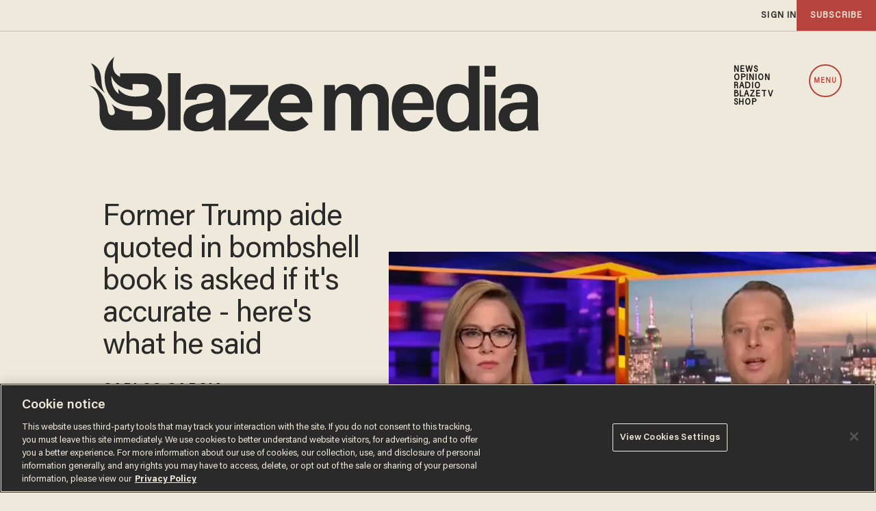

--- FILE ---
content_type: text/html; charset=utf-8
request_url: https://www.google.com/recaptcha/api2/anchor?ar=1&k=6Lf8zqgoAAAAAFUUkcOQ6F63JUDRJdiz_4BCIDPj&co=aHR0cHM6Ly9saW5rLnRoZWJsYXplLmNvbTo0NDM.&hl=en&v=PoyoqOPhxBO7pBk68S4YbpHZ&size=invisible&anchor-ms=20000&execute-ms=30000&cb=wdckjut6y59o
body_size: 48540
content:
<!DOCTYPE HTML><html dir="ltr" lang="en"><head><meta http-equiv="Content-Type" content="text/html; charset=UTF-8">
<meta http-equiv="X-UA-Compatible" content="IE=edge">
<title>reCAPTCHA</title>
<style type="text/css">
/* cyrillic-ext */
@font-face {
  font-family: 'Roboto';
  font-style: normal;
  font-weight: 400;
  font-stretch: 100%;
  src: url(//fonts.gstatic.com/s/roboto/v48/KFO7CnqEu92Fr1ME7kSn66aGLdTylUAMa3GUBHMdazTgWw.woff2) format('woff2');
  unicode-range: U+0460-052F, U+1C80-1C8A, U+20B4, U+2DE0-2DFF, U+A640-A69F, U+FE2E-FE2F;
}
/* cyrillic */
@font-face {
  font-family: 'Roboto';
  font-style: normal;
  font-weight: 400;
  font-stretch: 100%;
  src: url(//fonts.gstatic.com/s/roboto/v48/KFO7CnqEu92Fr1ME7kSn66aGLdTylUAMa3iUBHMdazTgWw.woff2) format('woff2');
  unicode-range: U+0301, U+0400-045F, U+0490-0491, U+04B0-04B1, U+2116;
}
/* greek-ext */
@font-face {
  font-family: 'Roboto';
  font-style: normal;
  font-weight: 400;
  font-stretch: 100%;
  src: url(//fonts.gstatic.com/s/roboto/v48/KFO7CnqEu92Fr1ME7kSn66aGLdTylUAMa3CUBHMdazTgWw.woff2) format('woff2');
  unicode-range: U+1F00-1FFF;
}
/* greek */
@font-face {
  font-family: 'Roboto';
  font-style: normal;
  font-weight: 400;
  font-stretch: 100%;
  src: url(//fonts.gstatic.com/s/roboto/v48/KFO7CnqEu92Fr1ME7kSn66aGLdTylUAMa3-UBHMdazTgWw.woff2) format('woff2');
  unicode-range: U+0370-0377, U+037A-037F, U+0384-038A, U+038C, U+038E-03A1, U+03A3-03FF;
}
/* math */
@font-face {
  font-family: 'Roboto';
  font-style: normal;
  font-weight: 400;
  font-stretch: 100%;
  src: url(//fonts.gstatic.com/s/roboto/v48/KFO7CnqEu92Fr1ME7kSn66aGLdTylUAMawCUBHMdazTgWw.woff2) format('woff2');
  unicode-range: U+0302-0303, U+0305, U+0307-0308, U+0310, U+0312, U+0315, U+031A, U+0326-0327, U+032C, U+032F-0330, U+0332-0333, U+0338, U+033A, U+0346, U+034D, U+0391-03A1, U+03A3-03A9, U+03B1-03C9, U+03D1, U+03D5-03D6, U+03F0-03F1, U+03F4-03F5, U+2016-2017, U+2034-2038, U+203C, U+2040, U+2043, U+2047, U+2050, U+2057, U+205F, U+2070-2071, U+2074-208E, U+2090-209C, U+20D0-20DC, U+20E1, U+20E5-20EF, U+2100-2112, U+2114-2115, U+2117-2121, U+2123-214F, U+2190, U+2192, U+2194-21AE, U+21B0-21E5, U+21F1-21F2, U+21F4-2211, U+2213-2214, U+2216-22FF, U+2308-230B, U+2310, U+2319, U+231C-2321, U+2336-237A, U+237C, U+2395, U+239B-23B7, U+23D0, U+23DC-23E1, U+2474-2475, U+25AF, U+25B3, U+25B7, U+25BD, U+25C1, U+25CA, U+25CC, U+25FB, U+266D-266F, U+27C0-27FF, U+2900-2AFF, U+2B0E-2B11, U+2B30-2B4C, U+2BFE, U+3030, U+FF5B, U+FF5D, U+1D400-1D7FF, U+1EE00-1EEFF;
}
/* symbols */
@font-face {
  font-family: 'Roboto';
  font-style: normal;
  font-weight: 400;
  font-stretch: 100%;
  src: url(//fonts.gstatic.com/s/roboto/v48/KFO7CnqEu92Fr1ME7kSn66aGLdTylUAMaxKUBHMdazTgWw.woff2) format('woff2');
  unicode-range: U+0001-000C, U+000E-001F, U+007F-009F, U+20DD-20E0, U+20E2-20E4, U+2150-218F, U+2190, U+2192, U+2194-2199, U+21AF, U+21E6-21F0, U+21F3, U+2218-2219, U+2299, U+22C4-22C6, U+2300-243F, U+2440-244A, U+2460-24FF, U+25A0-27BF, U+2800-28FF, U+2921-2922, U+2981, U+29BF, U+29EB, U+2B00-2BFF, U+4DC0-4DFF, U+FFF9-FFFB, U+10140-1018E, U+10190-1019C, U+101A0, U+101D0-101FD, U+102E0-102FB, U+10E60-10E7E, U+1D2C0-1D2D3, U+1D2E0-1D37F, U+1F000-1F0FF, U+1F100-1F1AD, U+1F1E6-1F1FF, U+1F30D-1F30F, U+1F315, U+1F31C, U+1F31E, U+1F320-1F32C, U+1F336, U+1F378, U+1F37D, U+1F382, U+1F393-1F39F, U+1F3A7-1F3A8, U+1F3AC-1F3AF, U+1F3C2, U+1F3C4-1F3C6, U+1F3CA-1F3CE, U+1F3D4-1F3E0, U+1F3ED, U+1F3F1-1F3F3, U+1F3F5-1F3F7, U+1F408, U+1F415, U+1F41F, U+1F426, U+1F43F, U+1F441-1F442, U+1F444, U+1F446-1F449, U+1F44C-1F44E, U+1F453, U+1F46A, U+1F47D, U+1F4A3, U+1F4B0, U+1F4B3, U+1F4B9, U+1F4BB, U+1F4BF, U+1F4C8-1F4CB, U+1F4D6, U+1F4DA, U+1F4DF, U+1F4E3-1F4E6, U+1F4EA-1F4ED, U+1F4F7, U+1F4F9-1F4FB, U+1F4FD-1F4FE, U+1F503, U+1F507-1F50B, U+1F50D, U+1F512-1F513, U+1F53E-1F54A, U+1F54F-1F5FA, U+1F610, U+1F650-1F67F, U+1F687, U+1F68D, U+1F691, U+1F694, U+1F698, U+1F6AD, U+1F6B2, U+1F6B9-1F6BA, U+1F6BC, U+1F6C6-1F6CF, U+1F6D3-1F6D7, U+1F6E0-1F6EA, U+1F6F0-1F6F3, U+1F6F7-1F6FC, U+1F700-1F7FF, U+1F800-1F80B, U+1F810-1F847, U+1F850-1F859, U+1F860-1F887, U+1F890-1F8AD, U+1F8B0-1F8BB, U+1F8C0-1F8C1, U+1F900-1F90B, U+1F93B, U+1F946, U+1F984, U+1F996, U+1F9E9, U+1FA00-1FA6F, U+1FA70-1FA7C, U+1FA80-1FA89, U+1FA8F-1FAC6, U+1FACE-1FADC, U+1FADF-1FAE9, U+1FAF0-1FAF8, U+1FB00-1FBFF;
}
/* vietnamese */
@font-face {
  font-family: 'Roboto';
  font-style: normal;
  font-weight: 400;
  font-stretch: 100%;
  src: url(//fonts.gstatic.com/s/roboto/v48/KFO7CnqEu92Fr1ME7kSn66aGLdTylUAMa3OUBHMdazTgWw.woff2) format('woff2');
  unicode-range: U+0102-0103, U+0110-0111, U+0128-0129, U+0168-0169, U+01A0-01A1, U+01AF-01B0, U+0300-0301, U+0303-0304, U+0308-0309, U+0323, U+0329, U+1EA0-1EF9, U+20AB;
}
/* latin-ext */
@font-face {
  font-family: 'Roboto';
  font-style: normal;
  font-weight: 400;
  font-stretch: 100%;
  src: url(//fonts.gstatic.com/s/roboto/v48/KFO7CnqEu92Fr1ME7kSn66aGLdTylUAMa3KUBHMdazTgWw.woff2) format('woff2');
  unicode-range: U+0100-02BA, U+02BD-02C5, U+02C7-02CC, U+02CE-02D7, U+02DD-02FF, U+0304, U+0308, U+0329, U+1D00-1DBF, U+1E00-1E9F, U+1EF2-1EFF, U+2020, U+20A0-20AB, U+20AD-20C0, U+2113, U+2C60-2C7F, U+A720-A7FF;
}
/* latin */
@font-face {
  font-family: 'Roboto';
  font-style: normal;
  font-weight: 400;
  font-stretch: 100%;
  src: url(//fonts.gstatic.com/s/roboto/v48/KFO7CnqEu92Fr1ME7kSn66aGLdTylUAMa3yUBHMdazQ.woff2) format('woff2');
  unicode-range: U+0000-00FF, U+0131, U+0152-0153, U+02BB-02BC, U+02C6, U+02DA, U+02DC, U+0304, U+0308, U+0329, U+2000-206F, U+20AC, U+2122, U+2191, U+2193, U+2212, U+2215, U+FEFF, U+FFFD;
}
/* cyrillic-ext */
@font-face {
  font-family: 'Roboto';
  font-style: normal;
  font-weight: 500;
  font-stretch: 100%;
  src: url(//fonts.gstatic.com/s/roboto/v48/KFO7CnqEu92Fr1ME7kSn66aGLdTylUAMa3GUBHMdazTgWw.woff2) format('woff2');
  unicode-range: U+0460-052F, U+1C80-1C8A, U+20B4, U+2DE0-2DFF, U+A640-A69F, U+FE2E-FE2F;
}
/* cyrillic */
@font-face {
  font-family: 'Roboto';
  font-style: normal;
  font-weight: 500;
  font-stretch: 100%;
  src: url(//fonts.gstatic.com/s/roboto/v48/KFO7CnqEu92Fr1ME7kSn66aGLdTylUAMa3iUBHMdazTgWw.woff2) format('woff2');
  unicode-range: U+0301, U+0400-045F, U+0490-0491, U+04B0-04B1, U+2116;
}
/* greek-ext */
@font-face {
  font-family: 'Roboto';
  font-style: normal;
  font-weight: 500;
  font-stretch: 100%;
  src: url(//fonts.gstatic.com/s/roboto/v48/KFO7CnqEu92Fr1ME7kSn66aGLdTylUAMa3CUBHMdazTgWw.woff2) format('woff2');
  unicode-range: U+1F00-1FFF;
}
/* greek */
@font-face {
  font-family: 'Roboto';
  font-style: normal;
  font-weight: 500;
  font-stretch: 100%;
  src: url(//fonts.gstatic.com/s/roboto/v48/KFO7CnqEu92Fr1ME7kSn66aGLdTylUAMa3-UBHMdazTgWw.woff2) format('woff2');
  unicode-range: U+0370-0377, U+037A-037F, U+0384-038A, U+038C, U+038E-03A1, U+03A3-03FF;
}
/* math */
@font-face {
  font-family: 'Roboto';
  font-style: normal;
  font-weight: 500;
  font-stretch: 100%;
  src: url(//fonts.gstatic.com/s/roboto/v48/KFO7CnqEu92Fr1ME7kSn66aGLdTylUAMawCUBHMdazTgWw.woff2) format('woff2');
  unicode-range: U+0302-0303, U+0305, U+0307-0308, U+0310, U+0312, U+0315, U+031A, U+0326-0327, U+032C, U+032F-0330, U+0332-0333, U+0338, U+033A, U+0346, U+034D, U+0391-03A1, U+03A3-03A9, U+03B1-03C9, U+03D1, U+03D5-03D6, U+03F0-03F1, U+03F4-03F5, U+2016-2017, U+2034-2038, U+203C, U+2040, U+2043, U+2047, U+2050, U+2057, U+205F, U+2070-2071, U+2074-208E, U+2090-209C, U+20D0-20DC, U+20E1, U+20E5-20EF, U+2100-2112, U+2114-2115, U+2117-2121, U+2123-214F, U+2190, U+2192, U+2194-21AE, U+21B0-21E5, U+21F1-21F2, U+21F4-2211, U+2213-2214, U+2216-22FF, U+2308-230B, U+2310, U+2319, U+231C-2321, U+2336-237A, U+237C, U+2395, U+239B-23B7, U+23D0, U+23DC-23E1, U+2474-2475, U+25AF, U+25B3, U+25B7, U+25BD, U+25C1, U+25CA, U+25CC, U+25FB, U+266D-266F, U+27C0-27FF, U+2900-2AFF, U+2B0E-2B11, U+2B30-2B4C, U+2BFE, U+3030, U+FF5B, U+FF5D, U+1D400-1D7FF, U+1EE00-1EEFF;
}
/* symbols */
@font-face {
  font-family: 'Roboto';
  font-style: normal;
  font-weight: 500;
  font-stretch: 100%;
  src: url(//fonts.gstatic.com/s/roboto/v48/KFO7CnqEu92Fr1ME7kSn66aGLdTylUAMaxKUBHMdazTgWw.woff2) format('woff2');
  unicode-range: U+0001-000C, U+000E-001F, U+007F-009F, U+20DD-20E0, U+20E2-20E4, U+2150-218F, U+2190, U+2192, U+2194-2199, U+21AF, U+21E6-21F0, U+21F3, U+2218-2219, U+2299, U+22C4-22C6, U+2300-243F, U+2440-244A, U+2460-24FF, U+25A0-27BF, U+2800-28FF, U+2921-2922, U+2981, U+29BF, U+29EB, U+2B00-2BFF, U+4DC0-4DFF, U+FFF9-FFFB, U+10140-1018E, U+10190-1019C, U+101A0, U+101D0-101FD, U+102E0-102FB, U+10E60-10E7E, U+1D2C0-1D2D3, U+1D2E0-1D37F, U+1F000-1F0FF, U+1F100-1F1AD, U+1F1E6-1F1FF, U+1F30D-1F30F, U+1F315, U+1F31C, U+1F31E, U+1F320-1F32C, U+1F336, U+1F378, U+1F37D, U+1F382, U+1F393-1F39F, U+1F3A7-1F3A8, U+1F3AC-1F3AF, U+1F3C2, U+1F3C4-1F3C6, U+1F3CA-1F3CE, U+1F3D4-1F3E0, U+1F3ED, U+1F3F1-1F3F3, U+1F3F5-1F3F7, U+1F408, U+1F415, U+1F41F, U+1F426, U+1F43F, U+1F441-1F442, U+1F444, U+1F446-1F449, U+1F44C-1F44E, U+1F453, U+1F46A, U+1F47D, U+1F4A3, U+1F4B0, U+1F4B3, U+1F4B9, U+1F4BB, U+1F4BF, U+1F4C8-1F4CB, U+1F4D6, U+1F4DA, U+1F4DF, U+1F4E3-1F4E6, U+1F4EA-1F4ED, U+1F4F7, U+1F4F9-1F4FB, U+1F4FD-1F4FE, U+1F503, U+1F507-1F50B, U+1F50D, U+1F512-1F513, U+1F53E-1F54A, U+1F54F-1F5FA, U+1F610, U+1F650-1F67F, U+1F687, U+1F68D, U+1F691, U+1F694, U+1F698, U+1F6AD, U+1F6B2, U+1F6B9-1F6BA, U+1F6BC, U+1F6C6-1F6CF, U+1F6D3-1F6D7, U+1F6E0-1F6EA, U+1F6F0-1F6F3, U+1F6F7-1F6FC, U+1F700-1F7FF, U+1F800-1F80B, U+1F810-1F847, U+1F850-1F859, U+1F860-1F887, U+1F890-1F8AD, U+1F8B0-1F8BB, U+1F8C0-1F8C1, U+1F900-1F90B, U+1F93B, U+1F946, U+1F984, U+1F996, U+1F9E9, U+1FA00-1FA6F, U+1FA70-1FA7C, U+1FA80-1FA89, U+1FA8F-1FAC6, U+1FACE-1FADC, U+1FADF-1FAE9, U+1FAF0-1FAF8, U+1FB00-1FBFF;
}
/* vietnamese */
@font-face {
  font-family: 'Roboto';
  font-style: normal;
  font-weight: 500;
  font-stretch: 100%;
  src: url(//fonts.gstatic.com/s/roboto/v48/KFO7CnqEu92Fr1ME7kSn66aGLdTylUAMa3OUBHMdazTgWw.woff2) format('woff2');
  unicode-range: U+0102-0103, U+0110-0111, U+0128-0129, U+0168-0169, U+01A0-01A1, U+01AF-01B0, U+0300-0301, U+0303-0304, U+0308-0309, U+0323, U+0329, U+1EA0-1EF9, U+20AB;
}
/* latin-ext */
@font-face {
  font-family: 'Roboto';
  font-style: normal;
  font-weight: 500;
  font-stretch: 100%;
  src: url(//fonts.gstatic.com/s/roboto/v48/KFO7CnqEu92Fr1ME7kSn66aGLdTylUAMa3KUBHMdazTgWw.woff2) format('woff2');
  unicode-range: U+0100-02BA, U+02BD-02C5, U+02C7-02CC, U+02CE-02D7, U+02DD-02FF, U+0304, U+0308, U+0329, U+1D00-1DBF, U+1E00-1E9F, U+1EF2-1EFF, U+2020, U+20A0-20AB, U+20AD-20C0, U+2113, U+2C60-2C7F, U+A720-A7FF;
}
/* latin */
@font-face {
  font-family: 'Roboto';
  font-style: normal;
  font-weight: 500;
  font-stretch: 100%;
  src: url(//fonts.gstatic.com/s/roboto/v48/KFO7CnqEu92Fr1ME7kSn66aGLdTylUAMa3yUBHMdazQ.woff2) format('woff2');
  unicode-range: U+0000-00FF, U+0131, U+0152-0153, U+02BB-02BC, U+02C6, U+02DA, U+02DC, U+0304, U+0308, U+0329, U+2000-206F, U+20AC, U+2122, U+2191, U+2193, U+2212, U+2215, U+FEFF, U+FFFD;
}
/* cyrillic-ext */
@font-face {
  font-family: 'Roboto';
  font-style: normal;
  font-weight: 900;
  font-stretch: 100%;
  src: url(//fonts.gstatic.com/s/roboto/v48/KFO7CnqEu92Fr1ME7kSn66aGLdTylUAMa3GUBHMdazTgWw.woff2) format('woff2');
  unicode-range: U+0460-052F, U+1C80-1C8A, U+20B4, U+2DE0-2DFF, U+A640-A69F, U+FE2E-FE2F;
}
/* cyrillic */
@font-face {
  font-family: 'Roboto';
  font-style: normal;
  font-weight: 900;
  font-stretch: 100%;
  src: url(//fonts.gstatic.com/s/roboto/v48/KFO7CnqEu92Fr1ME7kSn66aGLdTylUAMa3iUBHMdazTgWw.woff2) format('woff2');
  unicode-range: U+0301, U+0400-045F, U+0490-0491, U+04B0-04B1, U+2116;
}
/* greek-ext */
@font-face {
  font-family: 'Roboto';
  font-style: normal;
  font-weight: 900;
  font-stretch: 100%;
  src: url(//fonts.gstatic.com/s/roboto/v48/KFO7CnqEu92Fr1ME7kSn66aGLdTylUAMa3CUBHMdazTgWw.woff2) format('woff2');
  unicode-range: U+1F00-1FFF;
}
/* greek */
@font-face {
  font-family: 'Roboto';
  font-style: normal;
  font-weight: 900;
  font-stretch: 100%;
  src: url(//fonts.gstatic.com/s/roboto/v48/KFO7CnqEu92Fr1ME7kSn66aGLdTylUAMa3-UBHMdazTgWw.woff2) format('woff2');
  unicode-range: U+0370-0377, U+037A-037F, U+0384-038A, U+038C, U+038E-03A1, U+03A3-03FF;
}
/* math */
@font-face {
  font-family: 'Roboto';
  font-style: normal;
  font-weight: 900;
  font-stretch: 100%;
  src: url(//fonts.gstatic.com/s/roboto/v48/KFO7CnqEu92Fr1ME7kSn66aGLdTylUAMawCUBHMdazTgWw.woff2) format('woff2');
  unicode-range: U+0302-0303, U+0305, U+0307-0308, U+0310, U+0312, U+0315, U+031A, U+0326-0327, U+032C, U+032F-0330, U+0332-0333, U+0338, U+033A, U+0346, U+034D, U+0391-03A1, U+03A3-03A9, U+03B1-03C9, U+03D1, U+03D5-03D6, U+03F0-03F1, U+03F4-03F5, U+2016-2017, U+2034-2038, U+203C, U+2040, U+2043, U+2047, U+2050, U+2057, U+205F, U+2070-2071, U+2074-208E, U+2090-209C, U+20D0-20DC, U+20E1, U+20E5-20EF, U+2100-2112, U+2114-2115, U+2117-2121, U+2123-214F, U+2190, U+2192, U+2194-21AE, U+21B0-21E5, U+21F1-21F2, U+21F4-2211, U+2213-2214, U+2216-22FF, U+2308-230B, U+2310, U+2319, U+231C-2321, U+2336-237A, U+237C, U+2395, U+239B-23B7, U+23D0, U+23DC-23E1, U+2474-2475, U+25AF, U+25B3, U+25B7, U+25BD, U+25C1, U+25CA, U+25CC, U+25FB, U+266D-266F, U+27C0-27FF, U+2900-2AFF, U+2B0E-2B11, U+2B30-2B4C, U+2BFE, U+3030, U+FF5B, U+FF5D, U+1D400-1D7FF, U+1EE00-1EEFF;
}
/* symbols */
@font-face {
  font-family: 'Roboto';
  font-style: normal;
  font-weight: 900;
  font-stretch: 100%;
  src: url(//fonts.gstatic.com/s/roboto/v48/KFO7CnqEu92Fr1ME7kSn66aGLdTylUAMaxKUBHMdazTgWw.woff2) format('woff2');
  unicode-range: U+0001-000C, U+000E-001F, U+007F-009F, U+20DD-20E0, U+20E2-20E4, U+2150-218F, U+2190, U+2192, U+2194-2199, U+21AF, U+21E6-21F0, U+21F3, U+2218-2219, U+2299, U+22C4-22C6, U+2300-243F, U+2440-244A, U+2460-24FF, U+25A0-27BF, U+2800-28FF, U+2921-2922, U+2981, U+29BF, U+29EB, U+2B00-2BFF, U+4DC0-4DFF, U+FFF9-FFFB, U+10140-1018E, U+10190-1019C, U+101A0, U+101D0-101FD, U+102E0-102FB, U+10E60-10E7E, U+1D2C0-1D2D3, U+1D2E0-1D37F, U+1F000-1F0FF, U+1F100-1F1AD, U+1F1E6-1F1FF, U+1F30D-1F30F, U+1F315, U+1F31C, U+1F31E, U+1F320-1F32C, U+1F336, U+1F378, U+1F37D, U+1F382, U+1F393-1F39F, U+1F3A7-1F3A8, U+1F3AC-1F3AF, U+1F3C2, U+1F3C4-1F3C6, U+1F3CA-1F3CE, U+1F3D4-1F3E0, U+1F3ED, U+1F3F1-1F3F3, U+1F3F5-1F3F7, U+1F408, U+1F415, U+1F41F, U+1F426, U+1F43F, U+1F441-1F442, U+1F444, U+1F446-1F449, U+1F44C-1F44E, U+1F453, U+1F46A, U+1F47D, U+1F4A3, U+1F4B0, U+1F4B3, U+1F4B9, U+1F4BB, U+1F4BF, U+1F4C8-1F4CB, U+1F4D6, U+1F4DA, U+1F4DF, U+1F4E3-1F4E6, U+1F4EA-1F4ED, U+1F4F7, U+1F4F9-1F4FB, U+1F4FD-1F4FE, U+1F503, U+1F507-1F50B, U+1F50D, U+1F512-1F513, U+1F53E-1F54A, U+1F54F-1F5FA, U+1F610, U+1F650-1F67F, U+1F687, U+1F68D, U+1F691, U+1F694, U+1F698, U+1F6AD, U+1F6B2, U+1F6B9-1F6BA, U+1F6BC, U+1F6C6-1F6CF, U+1F6D3-1F6D7, U+1F6E0-1F6EA, U+1F6F0-1F6F3, U+1F6F7-1F6FC, U+1F700-1F7FF, U+1F800-1F80B, U+1F810-1F847, U+1F850-1F859, U+1F860-1F887, U+1F890-1F8AD, U+1F8B0-1F8BB, U+1F8C0-1F8C1, U+1F900-1F90B, U+1F93B, U+1F946, U+1F984, U+1F996, U+1F9E9, U+1FA00-1FA6F, U+1FA70-1FA7C, U+1FA80-1FA89, U+1FA8F-1FAC6, U+1FACE-1FADC, U+1FADF-1FAE9, U+1FAF0-1FAF8, U+1FB00-1FBFF;
}
/* vietnamese */
@font-face {
  font-family: 'Roboto';
  font-style: normal;
  font-weight: 900;
  font-stretch: 100%;
  src: url(//fonts.gstatic.com/s/roboto/v48/KFO7CnqEu92Fr1ME7kSn66aGLdTylUAMa3OUBHMdazTgWw.woff2) format('woff2');
  unicode-range: U+0102-0103, U+0110-0111, U+0128-0129, U+0168-0169, U+01A0-01A1, U+01AF-01B0, U+0300-0301, U+0303-0304, U+0308-0309, U+0323, U+0329, U+1EA0-1EF9, U+20AB;
}
/* latin-ext */
@font-face {
  font-family: 'Roboto';
  font-style: normal;
  font-weight: 900;
  font-stretch: 100%;
  src: url(//fonts.gstatic.com/s/roboto/v48/KFO7CnqEu92Fr1ME7kSn66aGLdTylUAMa3KUBHMdazTgWw.woff2) format('woff2');
  unicode-range: U+0100-02BA, U+02BD-02C5, U+02C7-02CC, U+02CE-02D7, U+02DD-02FF, U+0304, U+0308, U+0329, U+1D00-1DBF, U+1E00-1E9F, U+1EF2-1EFF, U+2020, U+20A0-20AB, U+20AD-20C0, U+2113, U+2C60-2C7F, U+A720-A7FF;
}
/* latin */
@font-face {
  font-family: 'Roboto';
  font-style: normal;
  font-weight: 900;
  font-stretch: 100%;
  src: url(//fonts.gstatic.com/s/roboto/v48/KFO7CnqEu92Fr1ME7kSn66aGLdTylUAMa3yUBHMdazQ.woff2) format('woff2');
  unicode-range: U+0000-00FF, U+0131, U+0152-0153, U+02BB-02BC, U+02C6, U+02DA, U+02DC, U+0304, U+0308, U+0329, U+2000-206F, U+20AC, U+2122, U+2191, U+2193, U+2212, U+2215, U+FEFF, U+FFFD;
}

</style>
<link rel="stylesheet" type="text/css" href="https://www.gstatic.com/recaptcha/releases/PoyoqOPhxBO7pBk68S4YbpHZ/styles__ltr.css">
<script nonce="h0b1m-aNEEypDTUteZLPRg" type="text/javascript">window['__recaptcha_api'] = 'https://www.google.com/recaptcha/api2/';</script>
<script type="text/javascript" src="https://www.gstatic.com/recaptcha/releases/PoyoqOPhxBO7pBk68S4YbpHZ/recaptcha__en.js" nonce="h0b1m-aNEEypDTUteZLPRg">
      
    </script></head>
<body><div id="rc-anchor-alert" class="rc-anchor-alert"></div>
<input type="hidden" id="recaptcha-token" value="[base64]">
<script type="text/javascript" nonce="h0b1m-aNEEypDTUteZLPRg">
      recaptcha.anchor.Main.init("[\x22ainput\x22,[\x22bgdata\x22,\x22\x22,\[base64]/[base64]/[base64]/[base64]/[base64]/[base64]/[base64]/[base64]/[base64]/[base64]\\u003d\x22,\[base64]\\u003d\x22,\[base64]/YsOkYMKSKSrDm8OAwrzCrVhbP8KvSFIqwq3DmsK/FMKLZsKKwqBawrLCuhIOwrc3Vn/DvG8Kw783E27CmcOhZAlUeFbDl8OgUi7CpCvDvRBDZhJewp7DgX3DjWRpwrPDljkcwo0MwoE2GsOgw5ZnE0LDn8KTw71wISotPMOEw4fDqmsvCCXDmi3CksOewq9Ew67DuzvDrMOJR8OHwo7CtsO5w7Flw71Aw7PDjcOuwr1GwrdQwrbCpMO/[base64]/CpMKQwrRNw5rCusOJYcOZY8KAw5TCggx9K1fDljYKwq4Tw5zDjsOmZyRhwrzCpUlxw6jCjcOwD8OlVMKvRAp5w6DDkzrCrGPConF8ScKqw6B1QzEbwpBSfibCqx0KesK/wrzCrxFVw53CgDfCtMOHwqjDiBHDh8K3MMKyw4/[base64]/wqzCgMOnXUzDisKwHcOQIcO+w73CrSJBacKow6s3AXfCghXCiRjDiMKxwpt/[base64]/CikIawoPCr1ZLLVzCsGrDlQ7CjMOvbCbCvsK9LyM0w5XCssKqwrJBXMKQw4w1w4I/[base64]/w5kneRVNZcODSxdEwp9iEsKlw5LCocKqw78SwqvDlGx1wp5PwrlLcTpdJMK2KljDo2jCtsOZw5lfw480w4BZd3pkRcKaIRrDtsK4acOqLx1SW2jCjkZewqHDoX9cGsKlw79gwqJjw6k3wpFmSkZ4G8KkF8O/w6Q6w7lkw7zCr8OgCcOXw5AdDzADFcKxwo0nVT98QEMJwo7DpcKOIcKcf8KaCyrCqX/CsMOMKMOXLkNwwqjDvcO0TcKjwqkrGcOAEyrCq8Kdw67CrT3Ckw53w5nDlMO4w5EsSUNIGMK0GzvCuTPCuHcywr3Dg8ONw5bDlTvDlQV3HTFIbcKkwrMOPsOPw49OwrRrG8K5wpfDsMO3w5wdw5/Cvy9rMDnCgMOKw6B7ecKPw7TDvsKNw5rCpTgawqRdaQcPaXIhw6B6wrt4w7xgFMKTCMOew5rDq25XB8Oiw6HDrcOVE3Nxw7PClX7Dom/DszfChMK9UCB4E8OJZMOjw6JBw5TCulrCocOOw4/Cv8Ozw74fe0dkf8OlSQvCq8OJFyY5w4sTwofDu8O5w5TCncOhwrPCkhtRw7XCtMKVwoJ8wpTDpj5awpbDisKSw6JrwrseK8KXNcO1w4PDo2hBaRNSwqvDmsKWwrnCvH/Dq3/DgQbCjiPCmyrDiX8WwpgmfAfCh8Ktw67Cs8K6wrpMERfCk8Kyw6zDl2x5H8Kmw4/ClT9YwpBWCX49wqgcClDDm2M5w7wkPHJWwqfCo3YYwpp8QsKfWxTDh33Ct8Ouw5PDvcKpTsKZwr4VwpTCu8KYwpd5NMOywqfCn8KYGsKqfRLDkcOMGB7DmUlEb8KDwp/Dh8OdScKINMKDwp7CmmPDuhTDr0bCqAPCnMO6ax8mw7BGw4DDicKXI3XDhH/Crisow4TCgsKRPMKSwpIbw7N2woPCm8OXCMOLCV3DjsKBw5DDhl3CrG3Dq8Kqw4xvGsKdRFMcF8OqO8KGBcKDM08mA8K4woQKS1PCosK8acODw7ouwrc9SXtEw4Bawo/Dm8KVWcKwwrQww5zDlsKhwo7Ds0cSdcKswrXDkQrDgsKDw785wp4jwr7CnsKIw7nDlxg5w6VtwosOw5/CnBvCgkxcTiZrH8K/w74QUcOewq/[base64]/w5XCvAQibsKCwqrDuAnCkwB2w4/CkVQywqDCmcOfZMOCasKww7fCr0Q9VSXDv3luwrpwIVnCnxBPwoHCo8KKWU0Nwq5Ew6l4woQyw5o7M8OMeMO9wqhmwo0WW2TDvFI6BcOBwo7Ctix4wpYzwqzCicOnXsKAK8OOWVsYwrtgw5DCs8OHVsKiDGFbJ8OmHBbDvW/Cq2/DpMKMNcOHw58BYcOYw7fCgRcewr/CksKlQMKYwrzCgwzDsmZRwoYdw7xlw6BHwq8dwqJ4WMKSFcKmw6vDmcK6E8OwG2LDnytrT8OIw7HDscO6w413aMOcA8Ogwp7Do8OfU2JVwr7CsVXDhcOTDMOewpfDozLCmzd5ScO6Dy5/DMOGw6Njw7gCwpDCmcO2MyRXw57CmzXDjMK9bydQw5DCnBfDlMOVwp3DpXzCikU1BEXCmTIYUMOswrrCnRXCsMO9ASfCsS5WK1cAXcKcRn/CmMOCwp5kwqgKw6JTNcKlwrjCtsKzwo/[base64]/[base64]/LSQkB3cvXhrCtWfDpm3DiCZfwrkWw4ApRMKmIBAwNsKbw6vCi8OJw4HDt1JOw5gjYMKaf8O6bl3DmlZYwq9LLWjCqhnCnMOvw5/ClVVubyfDsTFNUsO4wpx7Nx1IVktOZX9nPXTDu17DkcKuFTvCkVHDmjzDsF3DnQHDkxLCmRjDpcO2FMKjEUDDjsOnRBY+WiQBciXCtj4TQQ0ITMOZw4jCvMOtZsOjP8OFHsKjJBQJTixiw4rDh8KzNV5fwo/[base64]/CsHRqZ8OxEsO8wo/DqyPDtMKeZz3DtHTCiUM/W8KGwoTCn1jCgT3Com/DuRXDvGHDrBpCRRnCusK8D8Odw5vCncOsayMfw6zDusOnwqh1fkYXPsKmwqBlbcOdw6t1wrTCjsKoH3QvwrnCoCksw43DtXpFwqEnwppXbVzCp8Ohw57CqMKHeSrColfCkcK1PcK2wq46WyvDpV/DpAwjOsOhw6VWa8KXOyTCtXDDnRtHw5hcDyjCksKNwpcMwqLDh2HDqHt7LxBiacOQVTUnw6NmO8Oow7VJwrVsfiMDw4I+w4TDpMOgEcOiw7DCtAnDuF4+akzDtMOqCG1ewpHCkSLCkMKDwrhXVBfDoMOYL2/Cl8OWGGgPL8K2fcOSw4VTAXDDk8Oyw7zDmRnCqMO7TMKtRsKFXsOSUid6CMKjw67Dn3EywqQ8JwvDgwjCrW3Cg8OWEyIkw6/Ds8OTwq7CmMOuwpEowpIWwpoaw7I0w706w5jDscOWwrJCwrpJVUfCrcKSwoQewq9nw7tjEcO2GcKdw6DCkcOTw4MdNVvDhsOjw5/Cu1fDv8KEw63CqMKNw4QqQ8OoFsKiYcKoAcKewrAuM8OLX0EDw5LDvjVuw5wfw6bDvSTDoMOzZ8OVHgXDisKAw7/DhQ96w6g4LwcTw4wDbMKxP8OAw5R3IRl2wq5GPyXCoWZKVMO0dj0bdsKaw6zCogNIbMO+YsKGScOHBTjDqlPCgMOxwqrCvMKfwonDk8O+ZcKBwo1HZMO7w7cvwp/Cpj5Rwqhtw63CjwbCsSVrN8OZF8OyfQxBwqlZSsKoD8O5XCRoClvCviHDgFbDgBrDg8OSesKJw43DpQ8hwo4tX8KQDAnCucOWw5lfYndsw7wbw6R/bsO2wo0JLG3Dshs4woQzwqU7TmoSw6fDlsO8dHHCqQXClcKCY8K3NMKLJS1YcMKkw6zCmsKnwo1bQsKgw7ZpIjMZOAfDmsKTw6xLwoA3LsKew4AZL2l5PwvDhT1rwoLCvMK0w53CiUUGw6YiRCDCjcORIQEpwpDDqMKtChUQNT/[base64]/CqsO+w67DojUNelnCssKlw6HDhl56w5DDucOlwpp0wq3DjMKYwqnCiMKLSjZswp3CskLDpHIjwr7Cm8K3wrYoaMKzw5JQZ8Kuw7ICYMKvwqXDtsKnTMOVRsKLw7PCjxnDucKzw4sBX8O9DMOpcsOMw7/CicODN8OPMDjDsAp/w6Vfw6fCu8OIHcK2NsObFMOsSW8IUyLCtzjCucOGHjR7wrQfw6PDlhRmOg3CtQN5e8OEcsOow5nDu8KRwojCqwjDkSnDv3lLw6zCoAfCssKrwqjDvBnDs8KQw4Rew7F3wr4ww5Ayaj3DqRrCpmAxw5/DmDtUXcKfwrAEw4s6E8Kvw77Dj8O4MMK/[base64]/aMKcHcKmEigcwph+wq1GwqRSwr7DiDMRwq0UbD3CoRYRw53DuMOaRl89R1RPcwrDisOkw67CpjBxw4xkEAgvRnBlwrsCe0Y0ERgNLH/Cpihlw5HDhi3Cq8Kbw7LColpLKk4cwpLDuWrCr8OUw6ZZw7pIw7XDiMOWwp4gVSDCisK6wo0Vw4Bpwr/CqsKLw4TDnzFadTgsw6lbD1IwWjTCucKvwrtrFExJfBQiwqPCjRHDlGLDhQDClyDDtMKsQzUTw5LDpzlFw6PCt8KCDRPDr8KYb8KXwq5sQ8K+w4QQMDjDhCHDilvDgn8EwrU7w6F4b8KJw5RMwotXBEZTw5HCgB/DuncJwrlpZD/Ct8KBTBdawpEoXsKJEcOowqjCqsKLJmQ/wqtbwoZ7OsKcw7wgLcKPw655UcKkwp5pZsOCwoIKCcKCJ8OZCMKJScORM8OCJyHDvsKQw75QwqPDlAvCl3/[base64]/w7PDnQXCgz4hwrYxcgjDr8KdBTLDhsO0LBPCucOnUMK+c0/DksKUw5nDnnIpE8Knw63Chztqw4AEw73DpjcXw7w4YyV7U8Omwoxcw5gJw4E0DwcLw6E+w4ZzSn9tNsOqw6/DkW9Ow5tIZhYPMFDDosKwwrNtZMOYdcOVBMO3HsKXw7TCpzc3w5fCucKfNMKdwrJUGsOXDD9oNBBRw6Buw6EHOsK7OVDDvjITNsOLwpnDkMKBw4AyAgjDt8OWQ0BnOMKiwqbCksK2w5/DnMOkwqDDpsOTw5nChUkpTcKmwpA5VSYPwqbDoDPDrcOFw73DpsO+VMOowofCtsKxwqvCpRlqwq8CXcOwwqtwwot5w7jDocKiHw/CoQnCvyZvw4cCSsOowrDCpsKUJ8O4w4/CssKAw6hDPnDDiMKawr/[base64]/[base64]/[base64]/acKcUnDDqcKsLjcMecOrRERDw6rCvj8Ow4VIG3PDk8OowpHDvcOaw77DqsOid8Ocw77Ct8KPVMO8w7/DssOfwobDrkFIJsOGwpPCo8Ouw4Y/Tx8mdsO3w6nChQNXw4gvw77Du0dBw77DuFjClsO4w6LDv8OMw4HCn8KpbcKUfsK6XsOYw75Iwpdvw49/w73CkcKDw6guZ8KzYmjCswTCiRvDtcKFwprCpmrCnsKCdSpAfSnComzDscOyAMOmbH3CvMK2IE4tQcOqWwXCssKJacKGw5hdbjg/[base64]/CoMKMwqwQOcKrw6U3wozDlMO6C8K2IsO3w6AzARPCn8Opw41IeQ/DnUXCvCdUw6rCkVA/w5DCvMKwEMK9NGAXwpjDgcOwfHfDn8KIGUnDtVLDlmvDoAw4fMOuRsKZQMOCwpRjw7Maw6HDisK3wo7Doi3ChcOvw6UMw5vDvALDkXRKaB5mJxLCp8KvwroaL8Kmwo4PwqApwoJcb8Kcw6/[base64]/CvMOAwrTDigLDpRbDsW7Dsh7ChMOJdWvDqcOIw7UwfBXDqD3CmyLDpyfDlEcnwpvCp8KjCnMbw4sCw67DlMOBwrMYCcK/c8K2w4UEwqN3QcKmw4/CksOzw5JpZ8OqXT7DojDCicK+c0jCjhBOD8OZwq8Yw5fCmMKjITTCqgEkP8KEBsKGAxkSwqQoAsOwD8OPVcO5wppsw6JfScOSw5YtdAgwwqdDVMKMwqhOw6FLw4LDsUdOIcOuwoUKw4gCwrzCmcOvw4jDhcO8KcKXASsGw6U+RsOwwr/DsCjClsKsw4PCrMKlFVzDtjzCmsO1QsOZCg9ENHNKwo3DvMOswqAlwrV8wqtow5x2f0dPAzQKwq/CkzZbfcK1w73CvsK0Y3jDocKKRBUZwqJFPMKJw4DDj8Ohw6p6AWZMwoVzZsOrKDXDmcKUwqAqw4vCjsKxIcKlDsOPM8OLJsKXw5HDvMOnwo7DiSvCrMOnRMOIwrIaWSzCoAzCicKhw5rCs8KLwoXCkGnCl8OowqoEdsKifcK7QGRVw51Rw50XQGcoFMO/DjnCvR3ChsOsDCLCqzbDiDs7ScOSwqTCi8OGw71Kw6IQwotNX8O3W8KuSMKmw5ETesKdw4QWMB/CqMOjZMKOwonDgMOpGsK3CD/Ch2VMw4FOVwbCqi8hDsKYwrrDvU3DtTRwAcOUVkDCvHTCgMKuScKuwrDCnHEGBcKtGsKGwr8owrfDoHXDuzFpw7bDt8KuUsO9AMONw5t4w55mX8O0PAQLw784Mh7DqsOkw7dtQsOAwr7Dqx1KDsOkw67DnMO7w6bCnHEhVsKKVMKrwqs/Y1Q+w7UmwpDDm8KDwokeWgPCgl3DjMKawpBqwrVGwqHCoyNXDcOOYxtNw7PDtE/Cp8OTw6ZCwrTCjMO/OlFpZMOFw57Do8K2O8Oow4lPw5snw7VoG8ONw4/Cr8O/w4vCsMOuwopqJsK2PyLCtiVywqMWw4pVQcKiOyZnMiDCqcKJZSt5O11VwoANw5vCphPDmEZ6wrMYEcOAXsK7woUQEMO5GH8xwr3CtMKVa8Olw7jDrExaPcK0wrHCncOOGjjCpcO3X8OGw63DlcK2PsOcX8Ocwp3CjWAAw5ZAwqjDoHp3cMK0YRNAwq/CnxbCocOLW8OVZsOhw5fCrcOaS8Kqw7vDr8Oowo5uY0MRwqDCi8K7w6xRVsOZc8KKwqZYesKtwrxUw6PDpsODfsOSwqjDtcK9DE3DtynCpsKGwqLCv8KDU3lGKMOuZMOtwocOwqoEVlgcK2lXw7bDlgjCs8KZVFLDgm/CtBA6cFnCp3M9CMK0WsO3JnzCjwzDtsKHwqVbwrdWJDvCtsK1w6krAmLCvgPDt3JKDMO/w4HDuzFAw6HDmcOBOl1qwpvCvMOjUFDCom44w5p+ccK0XsK2w6DDvQzDmsKCwqrDuMK/wpFUUsOMwo/CkDU1w4XCicO7XSnCgTxpGSzCvnXDm8Omw51JATnDjm7DmMOlwrQ5wp3DjlLCkiJHwrfCqznCh8OuQ1IqOnLCmTXDt8OjwrrCocKRNW/Dr1XDg8O+RcOMw6zCsDpow6Q9OcKwbyVuV8ODw5Yswo3ClmJARsKyGjJ4w7/[base64]/DosO1wprCncO6fhvDrEXDkcObw4AUbxrDl8O7w7XCn8OHNMKNw5U5KXDCul1nJD3DvMOvIDTDm17DkyRbwo1/XzXClGIuw4bDnj81wrbCvMKiw5rCrRTDtcOSw4J6wrnCicOZw7YlwpFUw4vDmUvCgsOfIBYwfsKrTz4XQ8O8wqfCvsOiwojCiMKyw4vCqcKhcUTCpMO2wq/[base64]/[base64]/w4JRNGcjw4DCimfDqFQyWcKUZzXCisO6cHZWLX/DhcO/[base64]/[base64]/ChFHCsS/CtBXCvMOeF8O4w5ZQHsOyTjgUDMOBw5TDncKmwpA1Tn/DgcKxw7jCuWHCkgbDpFhnHMOcTMKDwr7Cq8OIwoLDhgzDtsKaXsKvDljCp8K/wotQSULDtTbDk8K+JCZNw4Zuw4dWw6xAw7TDp8ORdsOzw4vDnsO8UTQVwpgnw6M1QcOQG19fwpVIwpHCkMOiR1dzAcONwp/CqcOmw6rCogspQsOiKsKcRR0BC33DgkpFw5HDq8OSw6TCmcOHw7bChsK/wpkVw43DtBQSw75/FyUTZ8K6w4rDmjvCgC3ChxRMw5jCp8OqCXDCgCc/dFPChUTCnVEcwqlJw4XDj8Klw6PDvU/[base64]/[base64]/DqU08J07DuGjCkh7CssKmJ8KIeGQZB0nCmsOuA3vDiMOgw5/DnMKmMyQ9w6TDrjTDl8O7w7s5w5s6V8KwNMKjaMKrAy/DgWHCvsKpPAQlwrRvw7plworDvV45bk8HHMO0w7ZjTwfCuMK0fsKQGMKXw5thw6zDtRPChlvCpSTDmcOPCcKIBn4+GWkYWsKfDsOdLsOzP3Epw4/CsXrDkcO2XsObwo/[base64]/CpcKIwrVCwoAIHEPDpD3CvMOTw6TDiMKiJT1HImINCVjDo2zCrDbClih/wovChE3CpivCksK2w7cGwoUuETxzesOMwq7DjzMfw5DCqXVQw6nCmGcmwoYAw6FWwqoGwprCu8KcBcK/wrYHfnw5wpDDhHjCn8OsVTB5w5bCowQyQMKyezxjAzJKbcOfwqzDhMOVIMKKw4DCnj3Drz/DvXUDw77DqzvDshLDosKUVF8mw6/DjwLDkWbCnMKsVi4VRMKwwqNHMkjDocKIw4/DmMKNfcOXw4M/bD1jRmjDvX/[base64]/[base64]/Dk13Cgig1IFpLwobDvhfDpMKyUjsmAV7DjcO5UX7DsmDChE3Ci8K3w5XCqcKKIl/ClzQgwr5hw51Dwqw9w79FS8KRF0x1AXLCksKYw7Nfw7oxB8OVwoBaw7bCqF/Cl8K3UcKnw4zCnsK4NcKFwpDCoMO8dMONOcKuw5rChcOhw4M8w4I3wqTDuW88wo3CgwzCsMKCwpBKw5PCpMOhXW3CiMKyCjXDq17CicKrFAPCoMOsw6XDsHUQwphiw6B+EMK0FUl3UzcGw5VCwqLDqicKTcOSLMKpKMOFw7nDpsO/PCrCvsOzX8K8EcKawoUxw4ArwpHCj8O6w7NIwo/DhMKXwoc2wpbDtGnDoRoowqAewoVxw6vDihR6RMKow7fDtMOzTWsOZsKnwq53w5LCpVsgw77DtsOSwrrCvMKXwofCosKTOMO/wrhLwrQIwo99wqrCihgWw5bCoz7DvGDDtBNbRcOAwpQHw7w+FsOfwpzDvcOGWg3CuXwdaSXDr8OCa8K5w4XDpwzChSIkQcKnwqh4w6hrawg9wpbCm8KLX8OtD8KCwqBGw6rDlFvDpsO9PRDDnl/CiMOmw6MyDirDsxBbwppVwrYUDnjCscOgw6pMcVPCvMKSF3XDj0IMw6PDmjzCsVbCuhQowqvDmT7DiiBXD0trw5rCtwHClsKUeRJLRcOKAwbCnsOgw7PDsAbCqMKAZkNSw4dJwp9wcybCoy7DlcOAw58lw63DlTTDnwNKwr/Dti94PmQUwoUpwprDjsOqwrcpw59bV8OYbWM6Eg1SSmbCtcKzw5gPwpcnw5rDksOoLMKib8ONGWXCuTLDisODcFsfGGxKw6IJMEjDr8KmWMKZwqzDoU/[base64]/CtmrDmsO1wqBOR8KjZ27CqDLDmMOzw7vDk8KJAjbCmcKsLC3Cuy5UccOmwpbDicKVw74PP0d1axPCqcKYw4VieMOiA2nDisO4dkLCkMKqw6R2e8KWFsO2X8KaZMK7w7RewoTChCAVwpV8w7XDnDN1wqPCrTo9wo/DhEJqFsO7wrd8w4TDsFjCqkESw6TCqMOvw6vCu8Kvw7lUOUV2RUXCsxZWdcKfSFTDvcK3cQF3Y8OhwocRFCc6bsKsw4PDv0fDkcOVSsOQcsODF8KEw7BIfTkUXQs1VDw0woLDvX1wUQV/[base64]/CrcKpw6QxP8OwRSoTBMOAw4/[base64]/Drg4RfsKdwpHCgsOHf8KewoB1w5tICW/CrsKtMQA+FR7CjATDi8KJw4vCj8O8w6fCvcOmNMKawrHCphHDggvDpUkcwrfDtMKoQsK8UMKbIV4Jw6ZvwrksUz/[base64]/Dq8O7wpLDlMKFw64nwo9CHnnDisKKwq/DlD3Cn8OxRsKTw7rCh8KLfMKXGMOMfTHCu8KTSHPCicKFH8KGcUvCtMKnWsKGwowIV8KTw5/DtGguwqxnPTFAw4PDnVnDucKawpHCmcKCTCNxwqPCi8Onwq3CqCbCoRVlwp1LZ8OZfMOMwqnCmcKqwrrCqGvDp8O4NcK/[base64]/Dog/CqmzCr1LCt8OwfAvDo8OiPcOYw744Z8KNJFfCmMKxKj0TA8K5HQxJw4hiQMKNInbDmMO8w7fCkDNseMOVc0Q/wrorwqHDl8OQMMKrA8KIw4xww4vDrcKUw6vDoiMYD8Otwq9fwp/DrlMEw6fDkiDClsK5wpk2wrPCgBbDlTdnwoVsSsO1wq3ClhbCjMO5wpHDjcOjwqgLJcOhw5QmM8KgQMO1Q8KKwrjDrnJkw6gIY0FyK3k5VCrDjsK+Kh7CtsO6e8Ohw53CgB7CisK6XxQ7KcO3QH8xYsOFPhvDjgIaGcK2wo7DqMKPPwvDmV/DlMKAwpvCjMKnY8OxwpbCpAbCt8K6w6NmwpkpEwjDswAawrpbwp5BO1hzwrrCisKyBMOEU3HDv04swrbDrsOBw4TDkUFtw4HDrMKuZsK4cxJ5ShfDungJU8Kfwo/Do1NtCRtNHz3CvXLDmiZWwrQaOXvChhjDqjF5HMOIwqXDgnDDm8OGHVVOw79HJ2FFw4PDtMOcw6Y/wrNYw70FworDoBBXXEDCjVcLMcKQBcKXwqXDuzPCsR/CiQMZdsKGwqJfCBDCjsO8wqbDmi7CscOPwpTDkW1cXRbDohTCgcKMwqFkw6fCl11Xw6rDqmsvw6XDv2ozbsKRHsK1McK9wolUw7fDjcOKMmLDkhDDkD7CtE3DvV/DuUPCug7CksKGEMKRI8KVH8KDannClGMbw6rCnWszDkMdclvDpkvCkzLCnsK6S0Zmwppzwq9cw4bDkcO2elhJw6nCpcK/w6LDt8KVwqzDoMOcfljChAkRBsOIwrTDrEUQwq9RdkjCjQpow6bCvcKjSTDCp8KJScOew5zDtzUwHcOwwrvCqxAZMMKQw6Qew5EKw4HDhA3DpR84E8ODw4suw6wfw5JqPcO0eS7ChcKtw7ALHcKjWsKqNxjDiMKaNUJ+w6E4wonCs8KQXB/Cv8Oia8OQS8KvS8O2UsKaFsOPwpTCmRFAwqh9e8OWKcKxw756w7N5VMOGacKrU8OwN8Kuw4ElHlPCr0fDn8O5wr/Dt8ORY8O9w5nDoMKMw6NZGMK6LsORw7YhwrhRw4dZwrIgwrzDrcO3woHDlEV7YsOrJMK7w6ZXwo3Co8Kew7caWyVYw6PDohkpAhjCikQFD8K2wrs/wpLCjC17wr3DujTDl8OIwp/DmMOJw5TCtcKqwq1XX8K5F3zCscKIH8OuWMOYwrEfw7bDslsMwo/DkVdew4/Ck3NWOiTCj1DCocKtwqHDqcKlw4twTzYUw43CisKFSMKtwoJKwpnCuMOCw6nDk8KSa8O+wr/CuRp+w5tdAz4zw55xfsOMUWVgw7lxw77Ckk8QwqfCnMKOMgcYdT3CjDXCp8Obw7bCu8KNwrAWBUQVw5PDpTnCpMOVX18mw57Cv8Klw7ZCKlYswrvDpALCjcKKwrZ1QMKwZ8KHwr/DoUTDksOqwq9lwrowKcOxw4AXbcKXw6LCssK1wq7ClUrDncK+wqFKwrEXwp5uYcOhw6l7wrDCsj5YG0zDlMODw5ZmTRwAw5fDignClMKHw7d7w6bCrxfCgAF+aU3Dn1nDkkkFFRHDtALCnsOCwobCr8Ktw4EgRcKge8Olw4/ClwzCk1LCojnCkRzDqlXCnsOfw5tbwqZDw6tMYAvDnMOSw4HCpcK8w5/CoyHDmsOGwqcQPWwew4UFw4UQFBrCgMOYw6Yxw4lTGi3DhsKiSsK8bmMHwq9sOVHCvcOSwrrCvcOZenHDglrCmMOtJ8KeKcKOwpHCmcK5WR9UwoHCosK9NsKxJGrDiUrCt8O+w5gvGDDDmR/CncKvw43Dk1p7S8Oww6YfwqMJwrMXIDAUIAwyw5HDtzEmJsKnwohBwqtIwrHCpsKEw5vCtlEvwpQXwrhnbVBTwotewpY6w7PDswszw7HCq8K0wqBUKMOSU8OswpJJwq3CjAPDoMO7w7zDv8O8wrcKYsOHwrgNasO6w7LDn8KJw4UdbMKhw7BuwqLCsHLCr8KewqN/JsKnfFhvwpnChcKrXMK4YGpSfcOqw7JzfsK4X8KEw5ENJRo6ZMO3PsK2woxhNMKpUcOlw5Jbw4fCmjrDlcOHwpbCqVLDscOjLVrCpsKhNMKtR8Oxw5zDnll0EMK0w4fDq8KRGcKxwpIXw5zDijMmw7ZESsKewo3Dj8OXSsO7GWLChztPb2c1Ej/Cux7DlMK1JxBAwpzDjGFZwoTDg8KwwqrCtMOTCmLCnArDlFPDqUZOZ8OpASl8wp/DlsKbUMOAA1xTQsOnwqI8w7jDqcO7KcKgR0TDoTnCgcKUJ8OtOsKcw4dOw7XClCsmdcKSw641woRIwpdDw75Lw7Adwp/Dh8KtVVTDvU5yZWHCihXCvjgtHwIlwokxw4LCjMOAwooAf8KeEFNQEMOLGMKwc8K8wq5+wpQTZcO8B19Bw5/Ck8KDwrHDmTFYdTPCjwBXecKbTkfCs1vCt1zDusKvP8OswonCgcOzf8OAaVjCrsOgwqc/w4BOZsO3wqfDgjrCq8KNbRdfwqQAwqnCnTbCqSDCnxM3wrhWFzvCuMO9wpbDgcK8acOswpLClirCjzxZJybCsRImRRtlwpLCh8KEd8KKw4gPw5/CulXCksKBNHTCvcOrwrTCvEV0w44YwpPDoTDDrMOrw7EfwrofVQbDqA/DiMKpw40RwofCgMOYwqfDlsKeCFllwp7DqBAyPy3Ch8KiFcOdPMKowrFZRsKnPcK3wooiDH1vMwB4wp/DjH/DoXoEBsO8W3LDh8KmG0vCiMKaZ8OtwolbHUPDgDZPbmjDkjcywqlVwpfDvkgPw4sfF8KqUVNsMsOJw4tRwqlSTwpvBsO0wo4QR8K1I8K+e8O1Qx/Ck8OLw5RXwqvDuMOew7bDuMO+ThbDmcKyC8KgEMKGH1PDtCPDvsOAw7HCrMO5w6c8wqfCvsO/wrzCocO9eldrG8KbwrtWw5fCqzhmPEnDlU4FYMK6w4DDqsO2w5MuHsK4EMOGcsK+w4nCpRpkdsOew5fDnETDm8OBYnktwr/DgQU3AcOOR1vCvcKTw4o+wpBlwpnDmVtjw7TDscOlw5jDgHFwwr/DrMObGkRNwp7CosK6CMKDwoJ1V0xlw7E2wqTDiCo7w5TCtxNsJw/Dlw7CljzDnsKqAcKjwrttKhbCsRXCrzLCuEfCukIkw7AWwqhPw7LCnRPDkhLCn8OBTC3Cp3TDscK+AcKDOwtPHVHDhnkVwq7CvcK6w4HCg8OgwqPDiWPCgmnDh3/[base64]/YVl/EQTDhR1aw5fDtMOxAcO2b8O+eRYnw6Qfwq/DrMKPwoRiVMKSw4lyJcKew5c0w7BTOykowo3CvcK3wr7Dp8KoRMOTwoogwpHDr8Ktwq95wp9Gwq7Ds247VTTDtsOeQcKVw41vWMOzb8OoexnDjMO7FlQgwp/CicKqacK/[base64]/WsOmG8Khw6hIe0dkw6AZw4LCnxbDt8K7wrJcTnjDpMKsTXfCnyF+w5pqMA9tLzRbwobDvcO3w4HChsK8w4DDgXvCmnxERsOiwrdxFsKzGl/DomN3wprDr8KZwp7DncOAw6vDnS3CiV/DgcOHwpt3wqXCmcOtDV1LasKzw4vDi3XDtzPClAHCucKsFDp7MH8tU0sfw5wMw7tuwqTCicKTwrB2w4DDuF/CinXDnRw0I8KSPhlNK8KVFMO3wq/DpMKCb2tDw6LDu8K/w5ZEw6XDgcO4VSLDnMOfbBvDoHonwrspXsK0Z2Zvw7pkwrUbwqvDqTHCtlZow5jDoMOvw5hMBMOuwqvDtMKgwr3DkVPCpQ1HczbDuMO+dgJrwqNfwr8Bw6rDtyN1AMK7cH43Q1XCicKLwpDDjjZrwrdwcF4EL2d5woBKVTR8wrILw70cIEFawo/CgcO5wqvCtsKywqNQPMOgwo3Ci8KfCz3Dum/ChsOWK8Ore8ORw7DDkMKnR15ebF/[base64]/[base64]/CuMOsw4fDusOkwpnDtsKrwqghwoplFMKMQsOlw6/CrcKdw5nCj8OXwqwBw5bCnhpue3F0WcObw6Utw4bCki/[base64]/DgHHClMKaJMK8E20Pw7LDm8K5wo7Clztlw6LCgMKZwq41PcODMMOZAMORaCF2Q8OFw6bCg3cHecKFd0Y6DxrCnDXDl8KHICh1w7vDpSd8wrA5ZQ/DgyI3wozCpyDDrE56eB1Ew6LCmRtYS8O0wqZXw47DqT42w5/CriZLQMOLdcKAH8O0KsOdVEHDrhxkw5fCnmXDiStwZ8Kgw5sUwprDuMOQXMOwPHLDrsOiNMO/[base64]/wo3DpcO+QBF3wpjCiMOUMRXCsMKZCsO5O8Opwps5wp1xSsOUw6jDlMOuOcOsLC3CmnTCmcOswrsowrddw4pVw5LCt1/DknDCgz7Csx3DgsOUZsOQwqbCqMONwo7DkMOZw5bDsWkmb8OEQHLDqgg8woXCuWMTwqJ7DGjCuxnCvirCp8KHVcOmD8OifMOMbgZ/IXITwpZ/DcKBw4fCj2EIw7cvw4rCnsK8bMKVw4R9w6nDhQ/CtmMdFyzDpGfCiS0Sw5lqw7JWYGnCrsOfw4rDisKyw6QJw5DDlcO3w6p+wpspYcOcN8OZOcKiYMOww4zCqsOqw67DjsOIB047DRJ+wqHDpMKlC0jDlkVlD8OfDcO5w7rDsMK/[base64]/DmsOhEhEWw5ZsOMK6wp7CpcOFw77Dl8OGwqrDm8O9XcOgwpclwpzCt2nDoMKBbcO2YsOlVwvDhkVUw71CdMKbwozDqUpHwq5CQcK/UwPDuMOww5tewq7Cn04pw6TCu1Ukw4DDtiUIwrsnw4FCDWjDnMKmBcKyw6sywrzDqMKqwr7CsDbDocKTecKRw7XDs8KZR8Kkwq/CrGjCm8OLEULDgW0Af8OOwqnCoMKgKxF6w7lgwoQiA2N7TMOTwr7DscKAwrXCkWjChcObw5hsHTfCrsKVeMKdwpzCniEVwoTCt8OQw5ggX8Oww5l7fsKhZj7Do8K/fhzDiXfDiTXCiXzCl8OYw7Vdw67Di2h2TSQFw7PCn1XDkCwmIgdHJMO0fsKQdWrDicOJEmk1TWLDmWfCiMKow78xwrvDg8KZwro6w75zw4bDlR7DrMKsE0LDhHHCkHI2w6HDjMKGw7hZZ8KLw7bCq2chw5HCnMKAw4Exw7HCqjplE8OMXz/DlMKPNMKJw405w5sQO3jDr8OYJDzCqD1twq40S8OUwqfDv3/[base64]/DiMOdA8KwN8KuH0Zhw7xKwpwWw4nDqUt/NgMFwog2IsKNLT0mwo/CgT0yJj/Dr8O1KcOsw4hjw6bCj8K2UMONw4zCrsKcXCnChMKuJMOSwqTDknZrw44Ewo/[base64]/KDg4w5ZZwr5awqvCi3HCtMKXwoEyAMKvwojCg1bCpBTDtMOVcTnDsANLKjDDkMK+aSgHSTrDvsOBdEh/[base64]/[base64]/CvRfDtcOoMsOdZMK9wqXDgiHCosO3BMO/TXxlwqzDrUjCrcK9wq/[base64]/FV7CgFcrNThHVCNPezvDmcODwqfChMOgccOxHzHCuwXDmMOhfcK9w57DuBoCNw4Fw6LDmcOYdnbCgMKswoZIDMOMw6k5w5XCsDbDkcK/fABObncuQ8KZH1sNw5fChR7DqHTDnmfCq8Kvw6DDt3ZJWzkewqfDlFBwwp4gwpsAAMO+ZAjDlcKTUsOowqlIQcOFw6LDhMKKcTzDkMKpwqxLwrjCgcOpVwgGIMKSwqzDvsKcwpo5K1dIUBV8wq7Cu8KrwrrCocKVTMOMdsOMwrzDpcKmZjJqw69Hw54+DGJFw5XDuw/Cok5kT8OTw7gSBE4iwpnChMK/EzzCqkUlIh8dS8OvasKswqrClcOyw7JOVMOuwoDDo8KZwpEYeRknW8KKwpZfY8KJWDPCuWbDhGc7T8Kiw7jDilgobUQMw7rDvAMFw63DoV1uNSY5IcOrRQhEw7DCt0/DksKjdcKEw6TCnHtiw7phPF10SS7Ci8OKw58cwp7DkMOFJX8basKdS1DCiSrDk8KHYwRyFHbCjcKEfxJpXg0Kw6E/w6jDkDfDrMOcGsOiSFjDqMKDGy7Dj8KbJz5uw47CkVTCk8Ozw5LCnsKyw5Euw7XDkMOxYgHDnV7CimICwpgvwpDCgyxBw4PCghnCpRFdw5XCjCcAEcOVw7vCuR/DsTBqwqknw6rClMKVw71GDmV5IcKuXcK8KcOPw6Jlw63Ci8KTwoEbCTIaEcKUWygiEEUfwpLDvyfCsh9rYw04w47DnWJYw7nCmilOw7zDviDDtsKIAcKeL3guwo/Cg8KQwq/DiMOvw4LDocOvwprDncKKwqPDiE3Cl0gAw5d1wpPDj0nDqcKXDUt1fhYtw6M5Mm9Gw5c9PcOIGEh+bgHCjcK3w7HDuMKwwoVow4Vywp5bdUHDiiTCq8KHSyd6woRTbMOVdMKFw7MySsKmwpYAwoBgDWUiw7Mvw7NnYsOUDVvCsD/CpidBw5rDpcK0wrHCpMKLw7bDvAbCmWTDtMOHTsKRw5nChMKiQ8K5w6DCvRBjwrc5YMKTw50kwqhowoTChsKWHMKMwoRTwroFaivDj8Kzwr7DuhgdwpDDvsOmGMO0wodgwo/Dni7CrsKzw6bCp8OGDUfDp3vDncOlw6lnwpvDmsOxw71Vw4cQVU/DpUbCi2nCk8O9EsKUw5EsHgfDrsO6woRWARTDksK5w5zDvj3DmcOtwobDgMORXTh3SsK+BwzDs8Omw6UbCMKZw7tnwpUWw5nCmsOYKULClsKEYANOTcKHw5wqRVM6TEbCkU7CgGwGw5gswrNyJQgrPMO4wpN+DCPClS/CsWQJwpNDXDTCnMOcI1XCu8K8W0LCl8KAwox2EXJTaQZ+W0bDn8Oiw4DCq17DqMOrU8ONwox+wpsOfcOOwoB2wrrDhMKHO8KBw4pNwrpiWcKnesOAw7ctacK4NsO7w5N/wrQsEQlMWw0IUMKRwofDkSPDtk96HjjDnMOeworClcO0wrjDpcKcKSQpw5ZjBMOeDRrDksKfw5hVw4DCucOnBsOIwo/CtyRFwrvCqsO3w7RtJzRJwqzDusKaWzVhT1DDj8KRwonDhS4iEcK1wrTCvsOFw6zCq8KKbj/Du3vDg8OhOcKvw75iaRYiY0TCuE8kwp3CiHxuWcKwwqLDmMOTDRU9wpJ7wonDqwLCu1kLwrFKcMOGfkxPw4LDtAPCtkJtIG7CmQEyS8KkAsKEwr7Di2I6wp9Yf8K6w5TDqcK1KsK3w5DDpMO6w7d/[base64]/DjB7CiXzDjH3Ct8OAw47CkMKXYcO5WXkuw6YTZlZtY8OXQG/[base64]/bsKudgtRwqnDv3PDtlMETkvCjgzCqcO4w6TDj8OTXXhEwq3DnMOzRRXCkcOhw5V9w59qVcO5LcOeD8KwwpNMY8Odw69Qw7HDhl4XIgRyKcOHw6lDKsOyfBAaGWZ7XMK1Z8OcwpU8w7Z7wqhzW8KhL8KwY8KxXm/CvnBlwpN9wojCgcKUDUlsMsKlw7MGCX3CtWvChgTCqCUEEgbCigsJC8KyI8KlY2/CuMK2w5LCr1/Cu8Kxw6NodGlIwqEswqPChHBxwr/DgUgDIh/DjsKCcR9Ww6B7w70awpbCmwBXwrLDk8OjDw4DEyJzw5c7wr/[base64]/w7cFLCZ5wqouwpJJcjDDqEk1PcKRCcOTc8Kcwp0zw4gPw5HDoENyQkfCqFgpw4JYIR93HcKvw6nDkCk7IHnCikXCssOyNsOuw7LDusOjSDIFNCBIX0rDhEzCiWbDlAwzw7pyw7Nfw6h3QR0NCsKLWydRw6ZhES/CrcKHCWjCsMOkEsKwUMOvwpzCpcK0w5Q7w44TwrI0e8O1YcK6w6fCs8Okwrw9NMKCw7NPwpjCncODPMKswpESwq8caFZ1QBFYwoHCjcKaCcK9w4Qiw5XDg8KMOMKQw47DlxXClyvDnzkiwoFsBMOGwrbCucKhw4/DtwDDmTU6EcKHUhlIw6vCvMKxJsOowp50w6BDw5LDlzzDgcO0GMOecHtOwqRrw50Jb187wrxiw5rDhkQyw60DIcOXw4LCncKnwolNasK6bQVPwpgbZMORw4zDuTTDmWY/[base64]/CucOjUWxkbBrCv8OHwoEhMC0HegzCtcOcwrPDjcKpw57CnSnDkMOPw5vCu01+w4LDvcOrwpvCtMKgbGDCl8KKwpEyw5FiwpnCh8Kmw6FLwrRpPj0bJ8KwOnLDtzjCicKedsO+D8Oqw4/DpMO+dMO0w51+A8OoP0bCqi0bw6onVsOMDMKqMWMDw6gsGsKYFHLDoMK4CQjDtcKjF8Oje2PCnnleOCDDmzTCp2NaDMOtfSNRw53DiBfCk8Ogwrcew5JZworCgMO+wpdZckrDp8OIwqDDhXTCkMKeYsKBw6nDjF/CkkPCjsOJw5TDswtXFcK/OgfCggDDlsOVw7zCoQgWK1bChkXCrsO+FcKsw7zCoSLCiC/DhTZ7w5zDqMKCSDDDmCQqaE7DjsO7T8KLTFnDuT/DssKkbMKoBMO4w7jDqEcGw6jDq8OzO3Q6wo/[base64]/[base64]/CtcKGdsO9JcOnWMOkwr/CsMOOw6MtwoPDv346w6Fjwp0Zw6UkwrLDgxzDvQPDrsKSwq3DmkMMwqnDqsOYE3MlwqnDoGTDjQvCjGXCo34Kw5AqwrE/w6NzGSRoO1l2P8OSA8OTwpsDw7rCo09dJzsiwofDqsO+L8O5bk4ZwoTCrcKdw4bDuMOKwoUrwr7CicOTIMKmw4TCq8OhZCU5w53CgGjCnGDCu2XDoU7ChE/[base64]/MsK5FkPCvsKew6gawqnClWTCqVsmwonDsiVLUMOqwqY\\u003d\x22],null,[\x22conf\x22,null,\x226Lf8zqgoAAAAAFUUkcOQ6F63JUDRJdiz_4BCIDPj\x22,0,null,null,null,1,[21,125,63,73,95,87,41,43,42,83,102,105,109,121],[1017145,101],0,null,null,null,null,0,null,0,null,700,1,null,0,\[base64]/76lBhnEnQkZnOKMAhk\\u003d\x22,0,0,null,null,1,null,0,0,null,null,null,0],\x22https://link.theblaze.com:443\x22,null,[3,1,1],null,null,null,1,3600,[\x22https://www.google.com/intl/en/policies/privacy/\x22,\x22https://www.google.com/intl/en/policies/terms/\x22],\x22hyC5TShLF6dd6wxlYLfVnU4qU85QFtSBs31yF8dpRDs\\u003d\x22,1,0,null,1,1768624784184,0,0,[85,183,124,66],null,[86,68,189,56,159],\x22RC-KS9C0dO9oFEb8Q\x22,null,null,null,null,null,\x220dAFcWeA5YlX62Y3nZWW9gky9cKA0B6VzcJrIjBuKxBgzy8JL6HE-lS8XPRewcN6NKIORRx9gYV_Uh7VEZVD49IVQKcfQrgsKyBA\x22,1768707584360]");
    </script></body></html>

--- FILE ---
content_type: text/html; charset=utf-8
request_url: https://www.google.com/recaptcha/api2/anchor?ar=1&k=6Lf8zqgoAAAAAFUUkcOQ6F63JUDRJdiz_4BCIDPj&co=aHR0cHM6Ly9saW5rLnRoZWJsYXplLmNvbTo0NDM.&hl=en&v=PoyoqOPhxBO7pBk68S4YbpHZ&size=invisible&anchor-ms=20000&execute-ms=30000&cb=6oncx3r35ola
body_size: 48403
content:
<!DOCTYPE HTML><html dir="ltr" lang="en"><head><meta http-equiv="Content-Type" content="text/html; charset=UTF-8">
<meta http-equiv="X-UA-Compatible" content="IE=edge">
<title>reCAPTCHA</title>
<style type="text/css">
/* cyrillic-ext */
@font-face {
  font-family: 'Roboto';
  font-style: normal;
  font-weight: 400;
  font-stretch: 100%;
  src: url(//fonts.gstatic.com/s/roboto/v48/KFO7CnqEu92Fr1ME7kSn66aGLdTylUAMa3GUBHMdazTgWw.woff2) format('woff2');
  unicode-range: U+0460-052F, U+1C80-1C8A, U+20B4, U+2DE0-2DFF, U+A640-A69F, U+FE2E-FE2F;
}
/* cyrillic */
@font-face {
  font-family: 'Roboto';
  font-style: normal;
  font-weight: 400;
  font-stretch: 100%;
  src: url(//fonts.gstatic.com/s/roboto/v48/KFO7CnqEu92Fr1ME7kSn66aGLdTylUAMa3iUBHMdazTgWw.woff2) format('woff2');
  unicode-range: U+0301, U+0400-045F, U+0490-0491, U+04B0-04B1, U+2116;
}
/* greek-ext */
@font-face {
  font-family: 'Roboto';
  font-style: normal;
  font-weight: 400;
  font-stretch: 100%;
  src: url(//fonts.gstatic.com/s/roboto/v48/KFO7CnqEu92Fr1ME7kSn66aGLdTylUAMa3CUBHMdazTgWw.woff2) format('woff2');
  unicode-range: U+1F00-1FFF;
}
/* greek */
@font-face {
  font-family: 'Roboto';
  font-style: normal;
  font-weight: 400;
  font-stretch: 100%;
  src: url(//fonts.gstatic.com/s/roboto/v48/KFO7CnqEu92Fr1ME7kSn66aGLdTylUAMa3-UBHMdazTgWw.woff2) format('woff2');
  unicode-range: U+0370-0377, U+037A-037F, U+0384-038A, U+038C, U+038E-03A1, U+03A3-03FF;
}
/* math */
@font-face {
  font-family: 'Roboto';
  font-style: normal;
  font-weight: 400;
  font-stretch: 100%;
  src: url(//fonts.gstatic.com/s/roboto/v48/KFO7CnqEu92Fr1ME7kSn66aGLdTylUAMawCUBHMdazTgWw.woff2) format('woff2');
  unicode-range: U+0302-0303, U+0305, U+0307-0308, U+0310, U+0312, U+0315, U+031A, U+0326-0327, U+032C, U+032F-0330, U+0332-0333, U+0338, U+033A, U+0346, U+034D, U+0391-03A1, U+03A3-03A9, U+03B1-03C9, U+03D1, U+03D5-03D6, U+03F0-03F1, U+03F4-03F5, U+2016-2017, U+2034-2038, U+203C, U+2040, U+2043, U+2047, U+2050, U+2057, U+205F, U+2070-2071, U+2074-208E, U+2090-209C, U+20D0-20DC, U+20E1, U+20E5-20EF, U+2100-2112, U+2114-2115, U+2117-2121, U+2123-214F, U+2190, U+2192, U+2194-21AE, U+21B0-21E5, U+21F1-21F2, U+21F4-2211, U+2213-2214, U+2216-22FF, U+2308-230B, U+2310, U+2319, U+231C-2321, U+2336-237A, U+237C, U+2395, U+239B-23B7, U+23D0, U+23DC-23E1, U+2474-2475, U+25AF, U+25B3, U+25B7, U+25BD, U+25C1, U+25CA, U+25CC, U+25FB, U+266D-266F, U+27C0-27FF, U+2900-2AFF, U+2B0E-2B11, U+2B30-2B4C, U+2BFE, U+3030, U+FF5B, U+FF5D, U+1D400-1D7FF, U+1EE00-1EEFF;
}
/* symbols */
@font-face {
  font-family: 'Roboto';
  font-style: normal;
  font-weight: 400;
  font-stretch: 100%;
  src: url(//fonts.gstatic.com/s/roboto/v48/KFO7CnqEu92Fr1ME7kSn66aGLdTylUAMaxKUBHMdazTgWw.woff2) format('woff2');
  unicode-range: U+0001-000C, U+000E-001F, U+007F-009F, U+20DD-20E0, U+20E2-20E4, U+2150-218F, U+2190, U+2192, U+2194-2199, U+21AF, U+21E6-21F0, U+21F3, U+2218-2219, U+2299, U+22C4-22C6, U+2300-243F, U+2440-244A, U+2460-24FF, U+25A0-27BF, U+2800-28FF, U+2921-2922, U+2981, U+29BF, U+29EB, U+2B00-2BFF, U+4DC0-4DFF, U+FFF9-FFFB, U+10140-1018E, U+10190-1019C, U+101A0, U+101D0-101FD, U+102E0-102FB, U+10E60-10E7E, U+1D2C0-1D2D3, U+1D2E0-1D37F, U+1F000-1F0FF, U+1F100-1F1AD, U+1F1E6-1F1FF, U+1F30D-1F30F, U+1F315, U+1F31C, U+1F31E, U+1F320-1F32C, U+1F336, U+1F378, U+1F37D, U+1F382, U+1F393-1F39F, U+1F3A7-1F3A8, U+1F3AC-1F3AF, U+1F3C2, U+1F3C4-1F3C6, U+1F3CA-1F3CE, U+1F3D4-1F3E0, U+1F3ED, U+1F3F1-1F3F3, U+1F3F5-1F3F7, U+1F408, U+1F415, U+1F41F, U+1F426, U+1F43F, U+1F441-1F442, U+1F444, U+1F446-1F449, U+1F44C-1F44E, U+1F453, U+1F46A, U+1F47D, U+1F4A3, U+1F4B0, U+1F4B3, U+1F4B9, U+1F4BB, U+1F4BF, U+1F4C8-1F4CB, U+1F4D6, U+1F4DA, U+1F4DF, U+1F4E3-1F4E6, U+1F4EA-1F4ED, U+1F4F7, U+1F4F9-1F4FB, U+1F4FD-1F4FE, U+1F503, U+1F507-1F50B, U+1F50D, U+1F512-1F513, U+1F53E-1F54A, U+1F54F-1F5FA, U+1F610, U+1F650-1F67F, U+1F687, U+1F68D, U+1F691, U+1F694, U+1F698, U+1F6AD, U+1F6B2, U+1F6B9-1F6BA, U+1F6BC, U+1F6C6-1F6CF, U+1F6D3-1F6D7, U+1F6E0-1F6EA, U+1F6F0-1F6F3, U+1F6F7-1F6FC, U+1F700-1F7FF, U+1F800-1F80B, U+1F810-1F847, U+1F850-1F859, U+1F860-1F887, U+1F890-1F8AD, U+1F8B0-1F8BB, U+1F8C0-1F8C1, U+1F900-1F90B, U+1F93B, U+1F946, U+1F984, U+1F996, U+1F9E9, U+1FA00-1FA6F, U+1FA70-1FA7C, U+1FA80-1FA89, U+1FA8F-1FAC6, U+1FACE-1FADC, U+1FADF-1FAE9, U+1FAF0-1FAF8, U+1FB00-1FBFF;
}
/* vietnamese */
@font-face {
  font-family: 'Roboto';
  font-style: normal;
  font-weight: 400;
  font-stretch: 100%;
  src: url(//fonts.gstatic.com/s/roboto/v48/KFO7CnqEu92Fr1ME7kSn66aGLdTylUAMa3OUBHMdazTgWw.woff2) format('woff2');
  unicode-range: U+0102-0103, U+0110-0111, U+0128-0129, U+0168-0169, U+01A0-01A1, U+01AF-01B0, U+0300-0301, U+0303-0304, U+0308-0309, U+0323, U+0329, U+1EA0-1EF9, U+20AB;
}
/* latin-ext */
@font-face {
  font-family: 'Roboto';
  font-style: normal;
  font-weight: 400;
  font-stretch: 100%;
  src: url(//fonts.gstatic.com/s/roboto/v48/KFO7CnqEu92Fr1ME7kSn66aGLdTylUAMa3KUBHMdazTgWw.woff2) format('woff2');
  unicode-range: U+0100-02BA, U+02BD-02C5, U+02C7-02CC, U+02CE-02D7, U+02DD-02FF, U+0304, U+0308, U+0329, U+1D00-1DBF, U+1E00-1E9F, U+1EF2-1EFF, U+2020, U+20A0-20AB, U+20AD-20C0, U+2113, U+2C60-2C7F, U+A720-A7FF;
}
/* latin */
@font-face {
  font-family: 'Roboto';
  font-style: normal;
  font-weight: 400;
  font-stretch: 100%;
  src: url(//fonts.gstatic.com/s/roboto/v48/KFO7CnqEu92Fr1ME7kSn66aGLdTylUAMa3yUBHMdazQ.woff2) format('woff2');
  unicode-range: U+0000-00FF, U+0131, U+0152-0153, U+02BB-02BC, U+02C6, U+02DA, U+02DC, U+0304, U+0308, U+0329, U+2000-206F, U+20AC, U+2122, U+2191, U+2193, U+2212, U+2215, U+FEFF, U+FFFD;
}
/* cyrillic-ext */
@font-face {
  font-family: 'Roboto';
  font-style: normal;
  font-weight: 500;
  font-stretch: 100%;
  src: url(//fonts.gstatic.com/s/roboto/v48/KFO7CnqEu92Fr1ME7kSn66aGLdTylUAMa3GUBHMdazTgWw.woff2) format('woff2');
  unicode-range: U+0460-052F, U+1C80-1C8A, U+20B4, U+2DE0-2DFF, U+A640-A69F, U+FE2E-FE2F;
}
/* cyrillic */
@font-face {
  font-family: 'Roboto';
  font-style: normal;
  font-weight: 500;
  font-stretch: 100%;
  src: url(//fonts.gstatic.com/s/roboto/v48/KFO7CnqEu92Fr1ME7kSn66aGLdTylUAMa3iUBHMdazTgWw.woff2) format('woff2');
  unicode-range: U+0301, U+0400-045F, U+0490-0491, U+04B0-04B1, U+2116;
}
/* greek-ext */
@font-face {
  font-family: 'Roboto';
  font-style: normal;
  font-weight: 500;
  font-stretch: 100%;
  src: url(//fonts.gstatic.com/s/roboto/v48/KFO7CnqEu92Fr1ME7kSn66aGLdTylUAMa3CUBHMdazTgWw.woff2) format('woff2');
  unicode-range: U+1F00-1FFF;
}
/* greek */
@font-face {
  font-family: 'Roboto';
  font-style: normal;
  font-weight: 500;
  font-stretch: 100%;
  src: url(//fonts.gstatic.com/s/roboto/v48/KFO7CnqEu92Fr1ME7kSn66aGLdTylUAMa3-UBHMdazTgWw.woff2) format('woff2');
  unicode-range: U+0370-0377, U+037A-037F, U+0384-038A, U+038C, U+038E-03A1, U+03A3-03FF;
}
/* math */
@font-face {
  font-family: 'Roboto';
  font-style: normal;
  font-weight: 500;
  font-stretch: 100%;
  src: url(//fonts.gstatic.com/s/roboto/v48/KFO7CnqEu92Fr1ME7kSn66aGLdTylUAMawCUBHMdazTgWw.woff2) format('woff2');
  unicode-range: U+0302-0303, U+0305, U+0307-0308, U+0310, U+0312, U+0315, U+031A, U+0326-0327, U+032C, U+032F-0330, U+0332-0333, U+0338, U+033A, U+0346, U+034D, U+0391-03A1, U+03A3-03A9, U+03B1-03C9, U+03D1, U+03D5-03D6, U+03F0-03F1, U+03F4-03F5, U+2016-2017, U+2034-2038, U+203C, U+2040, U+2043, U+2047, U+2050, U+2057, U+205F, U+2070-2071, U+2074-208E, U+2090-209C, U+20D0-20DC, U+20E1, U+20E5-20EF, U+2100-2112, U+2114-2115, U+2117-2121, U+2123-214F, U+2190, U+2192, U+2194-21AE, U+21B0-21E5, U+21F1-21F2, U+21F4-2211, U+2213-2214, U+2216-22FF, U+2308-230B, U+2310, U+2319, U+231C-2321, U+2336-237A, U+237C, U+2395, U+239B-23B7, U+23D0, U+23DC-23E1, U+2474-2475, U+25AF, U+25B3, U+25B7, U+25BD, U+25C1, U+25CA, U+25CC, U+25FB, U+266D-266F, U+27C0-27FF, U+2900-2AFF, U+2B0E-2B11, U+2B30-2B4C, U+2BFE, U+3030, U+FF5B, U+FF5D, U+1D400-1D7FF, U+1EE00-1EEFF;
}
/* symbols */
@font-face {
  font-family: 'Roboto';
  font-style: normal;
  font-weight: 500;
  font-stretch: 100%;
  src: url(//fonts.gstatic.com/s/roboto/v48/KFO7CnqEu92Fr1ME7kSn66aGLdTylUAMaxKUBHMdazTgWw.woff2) format('woff2');
  unicode-range: U+0001-000C, U+000E-001F, U+007F-009F, U+20DD-20E0, U+20E2-20E4, U+2150-218F, U+2190, U+2192, U+2194-2199, U+21AF, U+21E6-21F0, U+21F3, U+2218-2219, U+2299, U+22C4-22C6, U+2300-243F, U+2440-244A, U+2460-24FF, U+25A0-27BF, U+2800-28FF, U+2921-2922, U+2981, U+29BF, U+29EB, U+2B00-2BFF, U+4DC0-4DFF, U+FFF9-FFFB, U+10140-1018E, U+10190-1019C, U+101A0, U+101D0-101FD, U+102E0-102FB, U+10E60-10E7E, U+1D2C0-1D2D3, U+1D2E0-1D37F, U+1F000-1F0FF, U+1F100-1F1AD, U+1F1E6-1F1FF, U+1F30D-1F30F, U+1F315, U+1F31C, U+1F31E, U+1F320-1F32C, U+1F336, U+1F378, U+1F37D, U+1F382, U+1F393-1F39F, U+1F3A7-1F3A8, U+1F3AC-1F3AF, U+1F3C2, U+1F3C4-1F3C6, U+1F3CA-1F3CE, U+1F3D4-1F3E0, U+1F3ED, U+1F3F1-1F3F3, U+1F3F5-1F3F7, U+1F408, U+1F415, U+1F41F, U+1F426, U+1F43F, U+1F441-1F442, U+1F444, U+1F446-1F449, U+1F44C-1F44E, U+1F453, U+1F46A, U+1F47D, U+1F4A3, U+1F4B0, U+1F4B3, U+1F4B9, U+1F4BB, U+1F4BF, U+1F4C8-1F4CB, U+1F4D6, U+1F4DA, U+1F4DF, U+1F4E3-1F4E6, U+1F4EA-1F4ED, U+1F4F7, U+1F4F9-1F4FB, U+1F4FD-1F4FE, U+1F503, U+1F507-1F50B, U+1F50D, U+1F512-1F513, U+1F53E-1F54A, U+1F54F-1F5FA, U+1F610, U+1F650-1F67F, U+1F687, U+1F68D, U+1F691, U+1F694, U+1F698, U+1F6AD, U+1F6B2, U+1F6B9-1F6BA, U+1F6BC, U+1F6C6-1F6CF, U+1F6D3-1F6D7, U+1F6E0-1F6EA, U+1F6F0-1F6F3, U+1F6F7-1F6FC, U+1F700-1F7FF, U+1F800-1F80B, U+1F810-1F847, U+1F850-1F859, U+1F860-1F887, U+1F890-1F8AD, U+1F8B0-1F8BB, U+1F8C0-1F8C1, U+1F900-1F90B, U+1F93B, U+1F946, U+1F984, U+1F996, U+1F9E9, U+1FA00-1FA6F, U+1FA70-1FA7C, U+1FA80-1FA89, U+1FA8F-1FAC6, U+1FACE-1FADC, U+1FADF-1FAE9, U+1FAF0-1FAF8, U+1FB00-1FBFF;
}
/* vietnamese */
@font-face {
  font-family: 'Roboto';
  font-style: normal;
  font-weight: 500;
  font-stretch: 100%;
  src: url(//fonts.gstatic.com/s/roboto/v48/KFO7CnqEu92Fr1ME7kSn66aGLdTylUAMa3OUBHMdazTgWw.woff2) format('woff2');
  unicode-range: U+0102-0103, U+0110-0111, U+0128-0129, U+0168-0169, U+01A0-01A1, U+01AF-01B0, U+0300-0301, U+0303-0304, U+0308-0309, U+0323, U+0329, U+1EA0-1EF9, U+20AB;
}
/* latin-ext */
@font-face {
  font-family: 'Roboto';
  font-style: normal;
  font-weight: 500;
  font-stretch: 100%;
  src: url(//fonts.gstatic.com/s/roboto/v48/KFO7CnqEu92Fr1ME7kSn66aGLdTylUAMa3KUBHMdazTgWw.woff2) format('woff2');
  unicode-range: U+0100-02BA, U+02BD-02C5, U+02C7-02CC, U+02CE-02D7, U+02DD-02FF, U+0304, U+0308, U+0329, U+1D00-1DBF, U+1E00-1E9F, U+1EF2-1EFF, U+2020, U+20A0-20AB, U+20AD-20C0, U+2113, U+2C60-2C7F, U+A720-A7FF;
}
/* latin */
@font-face {
  font-family: 'Roboto';
  font-style: normal;
  font-weight: 500;
  font-stretch: 100%;
  src: url(//fonts.gstatic.com/s/roboto/v48/KFO7CnqEu92Fr1ME7kSn66aGLdTylUAMa3yUBHMdazQ.woff2) format('woff2');
  unicode-range: U+0000-00FF, U+0131, U+0152-0153, U+02BB-02BC, U+02C6, U+02DA, U+02DC, U+0304, U+0308, U+0329, U+2000-206F, U+20AC, U+2122, U+2191, U+2193, U+2212, U+2215, U+FEFF, U+FFFD;
}
/* cyrillic-ext */
@font-face {
  font-family: 'Roboto';
  font-style: normal;
  font-weight: 900;
  font-stretch: 100%;
  src: url(//fonts.gstatic.com/s/roboto/v48/KFO7CnqEu92Fr1ME7kSn66aGLdTylUAMa3GUBHMdazTgWw.woff2) format('woff2');
  unicode-range: U+0460-052F, U+1C80-1C8A, U+20B4, U+2DE0-2DFF, U+A640-A69F, U+FE2E-FE2F;
}
/* cyrillic */
@font-face {
  font-family: 'Roboto';
  font-style: normal;
  font-weight: 900;
  font-stretch: 100%;
  src: url(//fonts.gstatic.com/s/roboto/v48/KFO7CnqEu92Fr1ME7kSn66aGLdTylUAMa3iUBHMdazTgWw.woff2) format('woff2');
  unicode-range: U+0301, U+0400-045F, U+0490-0491, U+04B0-04B1, U+2116;
}
/* greek-ext */
@font-face {
  font-family: 'Roboto';
  font-style: normal;
  font-weight: 900;
  font-stretch: 100%;
  src: url(//fonts.gstatic.com/s/roboto/v48/KFO7CnqEu92Fr1ME7kSn66aGLdTylUAMa3CUBHMdazTgWw.woff2) format('woff2');
  unicode-range: U+1F00-1FFF;
}
/* greek */
@font-face {
  font-family: 'Roboto';
  font-style: normal;
  font-weight: 900;
  font-stretch: 100%;
  src: url(//fonts.gstatic.com/s/roboto/v48/KFO7CnqEu92Fr1ME7kSn66aGLdTylUAMa3-UBHMdazTgWw.woff2) format('woff2');
  unicode-range: U+0370-0377, U+037A-037F, U+0384-038A, U+038C, U+038E-03A1, U+03A3-03FF;
}
/* math */
@font-face {
  font-family: 'Roboto';
  font-style: normal;
  font-weight: 900;
  font-stretch: 100%;
  src: url(//fonts.gstatic.com/s/roboto/v48/KFO7CnqEu92Fr1ME7kSn66aGLdTylUAMawCUBHMdazTgWw.woff2) format('woff2');
  unicode-range: U+0302-0303, U+0305, U+0307-0308, U+0310, U+0312, U+0315, U+031A, U+0326-0327, U+032C, U+032F-0330, U+0332-0333, U+0338, U+033A, U+0346, U+034D, U+0391-03A1, U+03A3-03A9, U+03B1-03C9, U+03D1, U+03D5-03D6, U+03F0-03F1, U+03F4-03F5, U+2016-2017, U+2034-2038, U+203C, U+2040, U+2043, U+2047, U+2050, U+2057, U+205F, U+2070-2071, U+2074-208E, U+2090-209C, U+20D0-20DC, U+20E1, U+20E5-20EF, U+2100-2112, U+2114-2115, U+2117-2121, U+2123-214F, U+2190, U+2192, U+2194-21AE, U+21B0-21E5, U+21F1-21F2, U+21F4-2211, U+2213-2214, U+2216-22FF, U+2308-230B, U+2310, U+2319, U+231C-2321, U+2336-237A, U+237C, U+2395, U+239B-23B7, U+23D0, U+23DC-23E1, U+2474-2475, U+25AF, U+25B3, U+25B7, U+25BD, U+25C1, U+25CA, U+25CC, U+25FB, U+266D-266F, U+27C0-27FF, U+2900-2AFF, U+2B0E-2B11, U+2B30-2B4C, U+2BFE, U+3030, U+FF5B, U+FF5D, U+1D400-1D7FF, U+1EE00-1EEFF;
}
/* symbols */
@font-face {
  font-family: 'Roboto';
  font-style: normal;
  font-weight: 900;
  font-stretch: 100%;
  src: url(//fonts.gstatic.com/s/roboto/v48/KFO7CnqEu92Fr1ME7kSn66aGLdTylUAMaxKUBHMdazTgWw.woff2) format('woff2');
  unicode-range: U+0001-000C, U+000E-001F, U+007F-009F, U+20DD-20E0, U+20E2-20E4, U+2150-218F, U+2190, U+2192, U+2194-2199, U+21AF, U+21E6-21F0, U+21F3, U+2218-2219, U+2299, U+22C4-22C6, U+2300-243F, U+2440-244A, U+2460-24FF, U+25A0-27BF, U+2800-28FF, U+2921-2922, U+2981, U+29BF, U+29EB, U+2B00-2BFF, U+4DC0-4DFF, U+FFF9-FFFB, U+10140-1018E, U+10190-1019C, U+101A0, U+101D0-101FD, U+102E0-102FB, U+10E60-10E7E, U+1D2C0-1D2D3, U+1D2E0-1D37F, U+1F000-1F0FF, U+1F100-1F1AD, U+1F1E6-1F1FF, U+1F30D-1F30F, U+1F315, U+1F31C, U+1F31E, U+1F320-1F32C, U+1F336, U+1F378, U+1F37D, U+1F382, U+1F393-1F39F, U+1F3A7-1F3A8, U+1F3AC-1F3AF, U+1F3C2, U+1F3C4-1F3C6, U+1F3CA-1F3CE, U+1F3D4-1F3E0, U+1F3ED, U+1F3F1-1F3F3, U+1F3F5-1F3F7, U+1F408, U+1F415, U+1F41F, U+1F426, U+1F43F, U+1F441-1F442, U+1F444, U+1F446-1F449, U+1F44C-1F44E, U+1F453, U+1F46A, U+1F47D, U+1F4A3, U+1F4B0, U+1F4B3, U+1F4B9, U+1F4BB, U+1F4BF, U+1F4C8-1F4CB, U+1F4D6, U+1F4DA, U+1F4DF, U+1F4E3-1F4E6, U+1F4EA-1F4ED, U+1F4F7, U+1F4F9-1F4FB, U+1F4FD-1F4FE, U+1F503, U+1F507-1F50B, U+1F50D, U+1F512-1F513, U+1F53E-1F54A, U+1F54F-1F5FA, U+1F610, U+1F650-1F67F, U+1F687, U+1F68D, U+1F691, U+1F694, U+1F698, U+1F6AD, U+1F6B2, U+1F6B9-1F6BA, U+1F6BC, U+1F6C6-1F6CF, U+1F6D3-1F6D7, U+1F6E0-1F6EA, U+1F6F0-1F6F3, U+1F6F7-1F6FC, U+1F700-1F7FF, U+1F800-1F80B, U+1F810-1F847, U+1F850-1F859, U+1F860-1F887, U+1F890-1F8AD, U+1F8B0-1F8BB, U+1F8C0-1F8C1, U+1F900-1F90B, U+1F93B, U+1F946, U+1F984, U+1F996, U+1F9E9, U+1FA00-1FA6F, U+1FA70-1FA7C, U+1FA80-1FA89, U+1FA8F-1FAC6, U+1FACE-1FADC, U+1FADF-1FAE9, U+1FAF0-1FAF8, U+1FB00-1FBFF;
}
/* vietnamese */
@font-face {
  font-family: 'Roboto';
  font-style: normal;
  font-weight: 900;
  font-stretch: 100%;
  src: url(//fonts.gstatic.com/s/roboto/v48/KFO7CnqEu92Fr1ME7kSn66aGLdTylUAMa3OUBHMdazTgWw.woff2) format('woff2');
  unicode-range: U+0102-0103, U+0110-0111, U+0128-0129, U+0168-0169, U+01A0-01A1, U+01AF-01B0, U+0300-0301, U+0303-0304, U+0308-0309, U+0323, U+0329, U+1EA0-1EF9, U+20AB;
}
/* latin-ext */
@font-face {
  font-family: 'Roboto';
  font-style: normal;
  font-weight: 900;
  font-stretch: 100%;
  src: url(//fonts.gstatic.com/s/roboto/v48/KFO7CnqEu92Fr1ME7kSn66aGLdTylUAMa3KUBHMdazTgWw.woff2) format('woff2');
  unicode-range: U+0100-02BA, U+02BD-02C5, U+02C7-02CC, U+02CE-02D7, U+02DD-02FF, U+0304, U+0308, U+0329, U+1D00-1DBF, U+1E00-1E9F, U+1EF2-1EFF, U+2020, U+20A0-20AB, U+20AD-20C0, U+2113, U+2C60-2C7F, U+A720-A7FF;
}
/* latin */
@font-face {
  font-family: 'Roboto';
  font-style: normal;
  font-weight: 900;
  font-stretch: 100%;
  src: url(//fonts.gstatic.com/s/roboto/v48/KFO7CnqEu92Fr1ME7kSn66aGLdTylUAMa3yUBHMdazQ.woff2) format('woff2');
  unicode-range: U+0000-00FF, U+0131, U+0152-0153, U+02BB-02BC, U+02C6, U+02DA, U+02DC, U+0304, U+0308, U+0329, U+2000-206F, U+20AC, U+2122, U+2191, U+2193, U+2212, U+2215, U+FEFF, U+FFFD;
}

</style>
<link rel="stylesheet" type="text/css" href="https://www.gstatic.com/recaptcha/releases/PoyoqOPhxBO7pBk68S4YbpHZ/styles__ltr.css">
<script nonce="Zn-wZTJ3OIL130ePEnZ4Ng" type="text/javascript">window['__recaptcha_api'] = 'https://www.google.com/recaptcha/api2/';</script>
<script type="text/javascript" src="https://www.gstatic.com/recaptcha/releases/PoyoqOPhxBO7pBk68S4YbpHZ/recaptcha__en.js" nonce="Zn-wZTJ3OIL130ePEnZ4Ng">
      
    </script></head>
<body><div id="rc-anchor-alert" class="rc-anchor-alert"></div>
<input type="hidden" id="recaptcha-token" value="[base64]">
<script type="text/javascript" nonce="Zn-wZTJ3OIL130ePEnZ4Ng">
      recaptcha.anchor.Main.init("[\x22ainput\x22,[\x22bgdata\x22,\x22\x22,\[base64]/[base64]/[base64]/[base64]/[base64]/[base64]/[base64]/[base64]/[base64]/[base64]\\u003d\x22,\[base64]\\u003d\x22,\x22wr3Cl8KTDMKMw6HCmB/DjcO+Z8OZSUEOHi4KJMKRwqTCqBwJw4DCvEnCoDXCkht/wofDv8KCw6dlMmstw7XCrkHDnMKwHFw+w5tEf8KRw5kMwrJxw6LDrlHDgEFMw4UzwrMDw5XDj8Ovwr/Dl8KOw5I3KcKCw4nCsT7DisOCbUPCtUHCpcO9ET3CucK5anLCksOtwp0TMDoWwqTDqHA7YsOXScOSwrnCryPCmcKCY8Oywp/DpAlnCQHCiRvDqMK7wo1CwqjCrMO6wqLDvwPDosKcw5TCjRQ3wq3CnyHDk8KHMBkNCTrDgcOMdgPDoMKTwrcLw6PCjkopw4Rsw67Crw/CosO2w6/[base64]/Cl8KPdUwcw4HCvsKowpxBO8OnwqR9ViTCrkcyw5nCosOPw6DDrGYBfR/CtkllwrkGD8OcwpHCgRHDjsOcw5A/wqQcw5lDw4wOwpHDlsOjw7XCr8OoM8Kuw7pfw5fCth8Qb8OzIsKPw6LDpMKdwq3DgsKFV8Kzw67CrxFcwqNvwqp5Zh/DvmbDhBVCaC0Gw51fJ8O3FcKsw6lGAMKlL8ObbgQNw77Cl8Kvw4fDgELDmA/[base64]/DgxPCh8OKwrbCvDxVPcKNIMOcwpjDg3/CnkLCqcKWIEgLw49IC2PDicO1SsOtw7vDl1LCtsKsw6w8T2Rkw5zCjcOEwrcjw5XDm3XDmCfDoFMpw6bDicKQw4/DhMK8w4TCuSApw5UvaMKQKnTCsR7DnlQLwqQqOHU/[base64]/DjMOzwrModsOsEMO7wpLDjcKbwodteVoyw7p2w6vCmBTCmSIbbSYUEFnCmsKyf8Knwo1uCcOme8KjExRMUcKjBTM+wrY5w7YfZcKYe8Odwp/[base64]/DpsKHHsKSSSsZNwtyCcOMwqzCicKrcUBiw746w4/Dr8Orw7Qcw7fDrH4Rw4zCuSPDnUjCucO/[base64]/DtFQYBnk7w6kPw6xswofCiHzDuk8aFiPDocOJfUbCpBXDh8KIATPCm8KUw4PCt8KGC2NIDldeAsKpw6AiCjnChlRuw6XDrW9tw6QrwrHDhcO8DMOZw4HDicK6Kk/CqMOfJcKrwr1JwojDlcKmBE/[base64]/[base64]/Cn8OLGlRfw6TDv8O1E3sjbMOPL8OgWiPCvkkiwqbDl8KHw4s7CiDDt8KHAMKjNnzCkQHDnMKZZRV5AhzCucOCwrkkwpoVAMKMUsOIwpfCksOseGB4wr1NXMOiAMKrw5XChmYCE8KVwphhOF8YTsO7w7HCgFHDoMOjw4/DgcKXw7nCgsK0DcKWGio/QRbDqMKtw71WNcOjw5vDllPCs8Onw5vDksK6w63DrsOgw5DCpcK9wocvw5NpwqzClcKBeCbDicKYKhVIw7ggOBIvw5DDqlTCr2rDh8OKw4ozXGPCsTY0w6bCs1vDocK8Z8KYTMKOeSHCpMK2el/DvHoJZMKYVcKhw508w7RBPg92wqt/w60RRsOoHcKBwqF6GMORw6bCpMKEARlNwr9sw63DtnMnw5XDtMKiEDDDnMK6w6E/O8OrI8K5wo7Dq8OfAcORUzFZwpJqBcOMfsKWw5vDmgZDwp1hHXxhwoHDscKVAsOZwpgIw7bDgsOfwqrCtS99IcKOT8KifDXDqwbCuMOgwrzCvsKLwrzCj8K7NlZaw6lKUhkzTMOFfzXCuMOgW8KyVcK4w7/Cs0/DmAYpwrhkw69qwpnDn21sEcO4wqrDpklsw6ZCOMKSwpbCpcOaw7haTcOkMjEzwr7Dp8KZdcKZXsK8PMKUwrs9w4bDr1h8woNvCjxtw4LCscO1w5vCkzdmIsO/wqjDsMOgecOPLsKTewAnwqN4w6bCpsOlw5DCoMOccMO+w4Jtw7k9Y8OCw4fCkl9/ccOuGcOrwpA/[base64]/[base64]/[base64]/w6bDr0dBHsKJwplUwpQywr3Duk/DpcOeF8KkfsOWB8O4wot+wp9YTjg9OlQmwqwSw7RCw5hmWjfDt8KEScO/w5hCwoPCu8KBw43CjT9BwojDnMOgPsKIwpXDvsKqT0/DiG7DjMOkw6LDksKET8O9JwrCjcK7wp7DpArCk8ObEBTDo8K3an9iw59ow6fDkzDDkmjDkMKBw7UQGFrDoVHDqMKra8OeTMOzcsOcZTXDsXxwwoVYYMOMOiVfewZpwpPCncKUMlbDncKkw4fCjcONCwIcBi/DjMOaG8OGQylZN0FLw4TDmjxIwrfDr8O4QVUGw6TClsO0woJUw64Hwo3CqFR1w4glEmlTw4LDqMOawqnCo0LChiFBVsOme8Ohwo3CtcKwwqADQmBZXVwIacOlFMK8NcOZVwfCjsKtOsKjAsKmw4XDhCbDgigJTXslw6jDi8OBOA7CrcKGc0vDq8KWEB/CgC/CglTCsyfDocO5w695w4zCq3ZfalnDk8OKUcKhwpFqKVrDj8K6SWQFwpJ5LHowSWUSw4/[base64]/CpMOvwqVnL8KUazIdw5U+w6PCsVTCrsKzw50Cwr3DhcK1C8KXHMKyQTBew6R7BSnDicK1CEppw5LCqMKSdsKsfU/CiHTCuhUxY8KQd8O2ScOjKcOVfcOPPMKKw7/CqgjDtHDDocKWRWbDslzCp8KaJcK8wpHDvsOHw6kkw5DCnW0EPX/Cr8OVw7rDrC7DtMKUwrAaO8K6DsOpUcKAw5BBw7jDpUHDnXHCuFXDowvDlhbDucOywrN9w6DCi8OzwrpJwrx/wqUww4Qvw5LDpsKyXzXDixvCmwXCocOCfcOgRMOHVMOHaMO9McKFMh1RaSfCocKIMsOwwq0rMDwjKcOjw7tyP8OxZsO/MsK+w4jDjMOowqpzVcOOLnnCtGfDm0fCikbCgkhlwq0dXTIqSMK9wrjDg2TDljArwpPCq2/DlMOHWcK1wqt/wq3Dt8K/[base64]/[base64]/[base64]/Cx7Cq1nCqsOiF0rCusK7ZRvDu8OVekIrw6DCuXTDo8O2fcKBZQHCmsOUw7jDnsKiw5/DiXAVLlpEB8OxHnVzw6Y+UsKfw4BpLXs4w5zCu09SPjZJwq/[base64]/Dr0gcwp4Dwr7DvcKvX8K2w6rDtgk+w6ptFTM+wq/DgcKEw7zDiMKzdVjCoEfClcKAai4lKFnDp8KfI8O+cylyfioJGVvDlsOAG2EhC0tQwozCvTjDvsKtw61Ew4bClRg8wq8ywqx2VV7DvsO6ScOWwqfCmcKOVcKxScOmGgViGz1FU29pw67DpUrCs1BwZRPDpsO+HW/CqMOaZFfDnlwkZsK3YDPDq8Kxw7/Dv1wZVcKURcOVw54dwovCgMKfPB0uw6XCpsKzw7B3Si7Ck8Kgw6NCw67Ch8OZCMOlfxUPwq7ClMOSw49Cw4DCl3TDmhVUQ8Kpwqg0G2MkQMKOWsOWwpHDh8KHw7jDgcK8w65yw4fCg8OTMsO4JcOFQh/CmsOvwoRkwpkvwo8RYSHCuT3CjCArJMOgMSvDncKkOsOCYEfCmMOBBcO4W1vCvMODewTDgUvDscOhTsKfNCnDgsK1ZXI1a3J/VMOXPj5Lw5JSQcKEw41Ew5DChHEQwrLDlsKBw57DscK6C8KrXh8RPj4AcS7DhsOgYUtLP8Kwd1/CjsK3w7LDsDUuw6HClMOtXSwFw64dM8KPXsKIQD3DhsKZwqEyMXbDhMONb8KTw7c5wp/DtjzClzvDrid/w75EwqLDusK2wrAzNFHDvMOawo7CvDAkw6HDucK7H8KZwpzDijPDgsOAwrLCgcK+w6bDr8O1wq/CjXXDucOxwqVIQyN3wpTCksOmw4rDqycWOh/CpVUGYcKxKsKgw7TDvcK3w6l3wptKK8O0bCzCmA/[base64]/[base64]/DucOmw4XCsMKEUcK+LkfCuVcWw4N0w6rCmsKIwofCusKIa8Ogw6Fywo4GwovCo8OuXEdqZnpbwoZ7wr8Awq7CgsKNw5DDilzDo2/DtMOLUyDClcKoa8OEeMK4bsOkfGHDm8OLwo4ZwrjDmWoyGivCg8OVw4YGe8KmRRTCox3CsH8cw5tYFC5BwpZtYcOuMGPCq0nCo8OOw7d/wrFiw6LCuVHDmsK1wp1DwrJRwohrwp8xSArCrcK+wowHLsKTeMKzwqt3Wwl2CxYtXMKAw7Eaw4nDhlgywqjDmgI3QcKyBcKPKMKGYsKRw71JG8Oew58GwpzDnwIYwqUGNcOrwq8qMAAewoQDK2PClWsDwr1kK8OOw7/CnMKrGTp+wpVONjLCoBvDgsKFw5kRwqBzw5bDpQXCmcOPwofCuMOgfwEjw73CqlvDocOPXCvDi8OGP8K1wqDCjzrCksOCEsOxJD/[base64]/w79SWcO6TjLChcOww5nDrcOiR1/[base64]/N8OUasKRWMO4b8OUe8OnKMK8wrdAwrE4wpQ9wpNbRMOJdEbCscKEVyggcEEtBsKRTsKmGcKpwo5EWnXCuXLCsEXDuMOfw4NmYxvDtMK5wpLDo8OPwrPClcO1w7hjfMKEPDYmwqvCl8OgbQ3Cq0NJZcK0O03DgsKSwoRHNcK/[base64]/[base64]/DuXVsBcOdw4bCu8OewpvDoMKYXsOSwp7DpWc9NXDCtiTDg1ljE8KVw5TDlSTDql4UKsOuwqhfwos1WmPCsggEZ8K8w57CoMK7w4QZKMKPBcO7w4FAwrx4wo/Di8KDwpYjWUzCucKEwo4Owpw5PsOgZcKfw5bDoQ0+M8OkAMKgw5zDnMORVy1pwpDDmijDgnbDjjN+R0UYPUXDo8OsA1cUwoPCoR7CjUTCrcOlwp3Dk8KMLijCqFHDhx8wayjChXLCsBDChMOKKxXDncKEwr7DuWJfw5NZwr3ClE/DhsKpQ8OXwovCocO4wo7DqQ1Pw7nCvCAuw6HCqMOSwqDCglhKwpvCnHXChcKXAMK8wrnCmH4fwoBdW2XClcKuw7ADwp9CB29gw4zDmENzwpxxwo/DjyhtJTFZw6FBwrLCsnhLw4RHw6bCrU7DscOCScOFw4HDmMOSdsOQw4JScMKOw6BPwogaw7/CicOHCE93w6vCoMKFw5wew6zCoFbDlsKxDzHDpQJswr/CjMKZw7JMw4RlasKZQwF3IUhMJ8KaA8KowoJgcjvCssOWXFfChMOuwoTDm8KKw7EebMKgLMOhJMKsaVcqw5VzMyLCrMKPw7VTw5saRgVpwr/Dnz7CkcOEw6Vcw7ZzRsOgD8O8wo8dwq5ewoXDkAPCo8KPMyBXw4zDqxbCiXTCl1/Dnw3DhRHCvcOBw7V7a8ORfVRSOcKsScKfABYKIRjCoyzDs8OOw7jCmDBYwpwOSWIQw7cSwpRyw7DDmXrCuVkcwoA9Q3bCvsKmw4TCnsO6OVVEPMKtN1Efwq10QsKqX8O2XsKmwot6w5zDs8KAw5ZTw6pISsKQw5HCl3XDsiVHw7vCgsO/HsK5wr8xMlLCj0PDrcKQGMOAB8KzNh3Cm0EgDcKJw6HCoMOMwr5Sw6/CkMKUD8O6GV9IKsKhJSpEYlTCgcKawp4Awr3DrUbDlcKTZsOuw70tQcOxw6rCisKGYAvCklrCisKsa8Omw7fCgD/CuBQ0CMOuE8K1wpbCtibDksKbw5rDvcOPw50bJWLCm8OEBzEkZ8Kpwo4Sw6AkwqDCuEkbwrklwpbCgS82SFpAAGPCpcOdRMKjQi4mw5NNT8OkwqYlYsKuwpVzw4DDlGQeY8KpDFRcJMOdKkDCl2/DncODYwzDsjYPwp11bBkxw4fClw/Cn3RyM1cgw5/CjDNKwp13wpN3w5g3IsK2w4/[base64]/H0QYO8O2aBXCkcKGwpbDj8K8w4XDq8OAF8KMMcOMXcOpH8OmwotWwrrCrjfCrElwYmnCjMKPYl/[base64]/DgsOFel1Sw5fClsOdw7bDicKxw411w5zDnMOKw7zDosKuFWxMwqRaXcOTwozCi1HDjMKnw6cmwqg6KMOVLMOFWTbDn8OUw4DDrmsdVwgEwps4fsK/w5DCpsOYQjRxw6Jrf8OaKGXCvMKSwpZJRcK4TVrDjMKhGsK6Nn8PZMKkNCcyLwxiworDisOSGcKFwpZ9aCLDuULChsOgFiJBwp1lCsOYFEbDjMKSV0dxw5TCgsKMf0p+LsOowpdsLRReQ8KWXHzCnw7DnBh0dnzDgAJ/w5pjw7tkIiIKBk3DkMO/w7MUdsONDj9kJ8KIQmRawoILwp7DjWlEZ2nDkVzDvMKNJ8KgwrbCr3leaMODwoVaa8KDABbDmH4SMkIbJXnCjMO+w5XDn8KuwofDvsOVecKhXw45w5rChndlwosqBcKZXX3Cq8KawrrCqcO7wpPDmcOgL8K5AcOSwoLCvQLCpsK+w5NueA5Awo/DhMOsUMKTOcKYMMKiwqwZMFEABy5sVVjDkgjDhFnCgcKkwrTCr0PCg8OLWMKtd8KuFBQNw6kiGmFYwr4ewr/DkMOdwpBLFFfDtcOdwr3CqmnDkcKxwrpjbsOSwq9OIcKfRRXDv1MZwr57TVnDuyPCmVnCq8OzM8K1FVvDisOawp/DkGNjw4DCrMO4wpnCgcO3RcK2NFRQS8KUw6ZnDwfCuFvDjGXDjsOlBXMcwotSISBPZcKKwrPDrMOaR0bCtgYNVn8GJkvChkoqKGXDhnzDmElgWGrDqMKAwojDi8ObwpHCsWtLw7fCg8Kew4QVDcOIfMKKw6hGw45dw4/Do8KWw7piIExqC8KUV34/w6FwwpRyYSlybBDCsS7CqsKJwr09Iho5wqDCh8OZw6wTw7zCoMOiwoNATsOGA1jDlxcdemLDnVfCuMOsw74/wqBeDxFHwqHDgTJJUXhbQsOzw6fDgzbDocOVIMOvDBtpQ3XDm0DCqsOfwqTCpzjCiMKxNMKTw7c0w4bDhMO9w5plOMKiM8OZw6zCtAtsBhjDhybCq3DDkcKJc8O/[base64]/Cs8OowrPDhGLCjmY/wq5qwpbDqsO2woTCpsOkwpbDlFDDpsODNw1hawd2w5DDlQ/DuMKKK8OwPsOPw7/[base64]/[base64]/[base64]/[base64]/Cp8O+Y3nCpQF6woc2A8K9w4XCnk3Cs8KsQx3DgsKcVmfDnMONPhfDgx/DtGE6T8Kdw7hkw43DginCscKXwr3DtMKaScOewq1UwrjDrsOKwrtpw7vCqsK1RMOMw48Me8OBZxxcw5HCmsK/woMjET/DjgTCrzA2VDgGw6XClcOnwp3ClMKcT8KTw7nDn1IkHMKjwqxowqDCmMKpADPCpsKPw7zCoxEEw7XConR2wp0VIsKlwqINVMOACsK+d8OOZsOkw6fDiV3CncOJT3IyZFnDrMOkdMKPHFV/TRIiw7VIwo5FbMOBw6cWZxBhEcKWRsOxwrfDqTXCiMOiwrrCs1rDgjfDuMONGcODwoYcfMKPAsOpNj7ClsKTw4XDhjpAwobDj8KJfRnDusK9woDDhQjDh8O1amUpw5ZxCcOQwqkUwpHDsjTDpgsHKcOpwq5+H8K1XBXCpTRNwrTCgsO9HcOQwrbCmlTCoMKsMA/Cj3jCr8O6H8KcV8Onwq/DuMKgIcOtw7bCvsKIw5zCil/CssK3FV91ERXCv1YkwqhIwpxvwpXCokMNN8KPWcKoBcONwo93ZMOvwqnDu8KMeDXCvsKqwrEQdsK/[base64]/[base64]/[base64]/Cqy9UV10Uw4HCtMKDJcKJDwsPw4DDpXvDnRPCoMOkw6XCokgrdcOzwpQFV8K1YyXCgXTCiMKOw7t1wrHDlirCr8OrRmU5w5HDvsO+ScOvEsOBwozDtUDDqks3fB/CkMODwpjCoMKgJlfCisOtwpnCtx1FYmjCs8OEHMK+OzfCu8OUGsKQP1/Di8OYPsKNY1DDg8KKGcOmw5g2w5tZwr7ClMOMGMKbw5A+w59ic03Cl8OAYMKcwo3DrsOWwp9Dw4LCjsOkW2EnwpnDicOWwqp/w7XDpMKPw6sfwrLCt1rCuFtDNhRNw51FwpTCuXXDnArCgm4ScHEqP8OCGsOXw7bCgnXDtlDCiMKifAI6McKkATc/wplKQDVcw7U9w5HCh8Kzw5PDl8OjSQJOw5vCosOFw41BVMKvEhHDncOxw6gJw5V9dGfCgcOjBwVEdi/DnQfCoCogw7AMwoI/GsOcwp1AfcOXw7kfb8OHw6REInMyMAlywqDCsSA0U1rCpH8AAMKkWgEnJUpxLxVnGsKtw5bCu8Kqw5t2wrsmaMKhHcO8w7pawpnDr8OkKhwCOQvDpsO9w6B6aMKEwrXCoAx/wpTDuE/CrsK6VcKDw6ZOXWgXAHhzwpNyJxXCl8KzesOzSMKONcKywrbDmcKbUw1VSULCjsKVEnnColjCnCwAw7sYI8KIwr8Ew4/DsVYyw5rDp8Khw7V4N8Kkw5rCm1XDuMO+w6FCN3c7wr7Ck8K5wrbCsAgBb0ssKnPCr8K+woLCpsOcwrkJw54zw7zDh8Oew7t0NGPCkGTCpUxrT33Dg8KKBMKAPUp/[base64]/DtcOOKjttw5PDjMK7O8OSGmzDoCTDvsKYwr/DtGM7U1wgwpsCwop5w6jCtgHCv8OKwrLDnjgPAh8ywqA1EgUaIzTCkMO5HcKYHWtHMDbDisKBEn/Dn8KndGbDhsKAOMKnwokwwpY8fC3CvMKSwo3CtsOtw6fDgsOiwrHCuMKFwqHDgMOrFsOGdFPClGzClsOWWMOiwrAzeipKS3XDiwwaWEvCjC8Cwrs8f3QLM8OHwr3Dm8OwwpTCtWDCtXfCoCZWesOnQMKhwq9iNE/ClHNswptEwobCnGRlw77Cq3bCj10BWxDDiiLDkGdJw6grf8KVOMKOBWfDhcOSwpPCv8Ocwr7Dp8O+LMKZQMOlwqVOwpLDocKYwqAQwr7DpMOKVUXCsUptwpfDtVPCqmnDksO3w6E8wprDoVrCmFxuE8OCw4/[base64]/wrPClGkMUkliHCMwBcKpw4LDm8KVZsKYw5ZOw77CgjvCoClXw7LCn3rCl8OHwoEdwrLDpErCtUg+wqwfw6/[base64]/DmBNXbWluw6J/c8KCwoQOwovDpEAcAcO9ZyRNcMOmwpbDjg5hwp1HBUfDqTDCiRHCvkrDkcKQc8KbwosmCh1qw598w5Ynwpt5aEjCo8OERiLDkj0ZAcKRw6bDpRxWUFfDux/[base64]/[base64]/CvhrCtwVFXSnCv8K9dGbCtsK2QcK5wrQYwpzCg09Awp8Qw5tWw7HCpMO/fWTChcKHw5vDgD/DksOywojCk8KBAsOSw6HDuh5qBMKVw7FVIEo3w5/DixvDsQMXKmPDlyfCnlIDKcOrJUIewo8Gw51rwqvCuULDiizCncO4ZlVuNMO6fyfCs3UvIQttwpLDqMOqMQRHS8KqZ8KzwoENw7jCpMKFwqdcZXYcC3csDcOaT8OuXcKeVkLDol7Dgi/CqBkUW25lwqgjOFjDoh4wDMK9w7QAcMKCwpdAw7F1woTCosKDw6TCliHClnbDrARPw6YvwrPDs8OYwojCjxMlw77DuRHCosObw7Vkw7bCk3TCmSgQW2oMFjPCo8KOw6kPwpnDvVXDpcOnwoMUwpPDscKSP8OFL8OSPwHCoiQKw6jCq8ODwq/DhMOLEsOxLnscwrBdHEfDicOrwpRiw4DDnmjDvWjCqsOmecOmw684w6JMcGLCg23DolhnXx3CsH/[base64]/w4oVXj4ZcMO6IFlReyXCrsKlw5Q0d0xTEsKsw4rCr3MDMDxEG8Kcw7PCqMOEwo/DkMKAJsO9w7/Dh8K6cFLDgsOcw4PCm8KHw5NbU8OZw4fCsGfDqWDDh8O4w6rCgkXDg1FvN14rw4ciA8OUe8Kuw7Nbw4kPwpfDqcKHw5EXw63Cj0lBw7ZIRMKAHWjDvyx5wrt+wrJIQT/[base64]/B8KcH2kXfMOMKsOTVsK1CcOrChcpCUQwQsO2AggaWTjDv1Nhw6xybCpZa8OyRVvCnVsDw7Buw5hUdm1xw73CvsKyRkhYwo1Ow7tZw5XDjxXDiHnDkMKEVirCmVnCjcOcZcKIw48KYsKBAQfDvcOawoTCgU3DvGHCtGJLwoTDiBnDjsORPMOMWgc8F3/Cq8OQwpRcwqw/w7RIw4LCpcKycsKsLcKzwo9FXTZybcKnUUI+wooVPhZawowpwoM3Fhc+VgxzwqDCpQTCnlbCuMOFwr4DwprCuwLDmcK+UFXDjR10wrDCmyp9TDLDixRCw6fDo3gFwojCp8Kuw6bDvBjChCnCi2BZSxstw4/CmjgAwrDCssOhwpjDlHohwqRZSCDCpQZvwqPDn8OtKAnCscOgcQ3CnBPCj8O2w7rDocO0wqzDucOOe2/[base64]/[base64]/[base64]/WcKHF8KebQLCsAPDhcO/YEJww5txwpM5SMKRw4fCqcKvSFrDisO/w7oHw70BwoJifTLCisO8woQRwqPCtD7CvzLDosOBPcKrEn5YBW9Kw6LDs09tw5/[base64]/[base64]/Co8KfN8K0wpoQVcOdwqvClH/[base64]/CjcO2wqXCkMKAAsK6NcOoZMOFwprCi8OcFcKPwqrCnsKUwp95YRzCuyXContIwoNhLsOHw71yCcOjwrQvfsKARcOgwqk7w7VFfwnClMKEZTXDsiPCjh/[base64]/[base64]/[base64]/CulMzw5vDsTMTw6xEwrPCnkJKJGLCpMOwwp8ZIcKtw4XDilDDtMKkwqzCpsOfVcKkw4LCrEYSwoFEW8Ouw7/[base64]/[base64]/wqTChkUuw43CqkIyAQVIw6w2GsKzwrvCgzbDkXjDn8Oww7IbwoFuQMOow6DCtAIZw6FdeG0ZwpJhPAA6T154woRuQcK9DcKbJVkJUsKPZSrCuGXDlHDDn8KtwqXDssKqwppFw4cDUcOICMKvHisiwoFJwqVDNx/Dr8OrJ2V8wpTCjj3Cki7CqWHCoQzCqcOpw5gzwrZpwqYyXzPCiDvCmi/Dp8KWKAMhKMORBF4UdG3Dh3kIQibCqERhDMKtwqEXQGcfbivDosKDH3B8wqzDhQjDlMOyw5A0CE/DrcOYPTfDkT8ZEMKwXXAow6vDiGzCoMKcw41Pw64/[base64]/K8KgBx/DncKcw4kRwr/DmsOgw73DhMKnb8KQUR0swoEnQcKMPcKKU1lbwoEEN17DvWAJaE0Lw5XDk8KZwox+wrfDjMOEWxjCojnCosKSHMOKw6HCmSjCr8OGEsOTNMO9a1cnw40PSsONDsO8F8KfwqTDpwnDjMKpw5ESDcOGP2TDkkVWwpU/Y8OJFx5oRMOUwqhdfRrCjXLDkjnCiwDCk2ZmwokTwobDpiXCjTkHwr4vw4LCrx3CosOyXG7Dn2PCn8KAwpLDhsK8KXTDkMKDw6sPwqbDhcKeworDsT5xagM4wpERw7hsFFDCkTYTwrfCqcOxDRw/L8KhwrbCll88woN8fcK6w4k3TljDr23DqMKTF8KTV0hSNMKCwqAyw5vChAZwVU8aGDhcwqnDoncOw5o1wrRGP0DDqMOWwoTCrTY3X8KyVcKDwrove1FBwrMxNcKsfsKVRXZKIxHDgcKxwoPCi8KRIMO8w6PDlnUrwq/DjMOJTcKkwpBHwr/DrSALwrXCu8O1esOSPMK6w6/[base64]/Djx/ChT/[base64]/[base64]/Dv0F4wp3CkcKMbCXCvXDDp8KgYcObTUTCn8OiMzxdRkIlUEVEwoHCiCbCmD1zw7TCqSDCp2B9DcKwwo3DtmDCjUMjw7TDjcOeExPCl8O0fcKbIF8hdAjDoRJkwoIDwr/DghjDvzAwwonDvMK1PMK2M8K1w5XDoMKWw49LKcODBMK4JHLCjQbDq38zTgvChMO8wp8IIXdaw43Dq3Y6UxDCg3M9DcKtfnl5w5nCrwHCvFkrw4wtwrYUM27Dj8OZLAoJIRd3w5DDgTFIwr/Dl8KQXwrCvcKuw73DiUDCkUrDjMOXwpDCoMONwpssMcKmw4jCqV3ClWHChEfDswowwp9Lw6zDrBnCkkE8UsOdUsKcwrwVw7V1P1vChRpvw5xwBcOgIwVBw6c4wq1kwoFnw77DjcO0w4HDjMK/wqU9w7FWw4rDkMKaBxfCnsOmGsOswphcTcK/[base64]/DtxPCuljCjhLDhSouVXXDjMOCw4PDhcK7wpjClU1rSTbCoHZ6FcKQwqHCq8KhwqzCgB3DnTQ8U1YuFnZDfl3DnwrCtcKtwp/ClMKEOMOWwpDDhcOkdXnDnG7ClFXDg8KKecOJwprDgsOhw4vCpsKyXghVwpkPwoDDulZ6wpnCsMOVw4lmwrtEwoXCvMK1eCXDkUnDv8Oawpk3w6wYQsK4w5XCjBPDksO5w7vCm8OUQBrDr8O+w63Dlw7CrMKiDTfCnm5cw5bDoMOBw4Y/FMOYwrPCqERmwqxgw73Co8OtUsOoHm/Ct8O0cFXDo1kqw5vCuiQZw61uw4UfFGbDjEMUw5ZKwrBowpAmwpElwq9aMhDCi3bDgcKrw77Ch8K7wp09wpVHwppOwrvCk8KaJjo/[base64]/IMOdw6oWw58ORMO9alFgwrHCv8Olw6XCgcKmOUoAGsO7QMKow6HDncOkPMKxG8Kgw5JFNMOMV8OSQsO5OsOIBMOMwoXCtj5OwpR7N8KWXXNGG8KNwozDqSbCnjBvw5TDn2PCusKXw5TDlBfCmsOhwq7DiMKoR8OzFTLCoMOqMcKRIgVXdH1sVi/DjmMHw5TDp23DhXnCj8KyK8OxfhcgdlbCjMKpw4kbWC3CgMOww7DDm8Kfwp58F8KPwoYVb8KOKcONB8Ovw6PDtcOtFFvCtxV+OHo/w4QERcOMAyZxLsOswo/Cg8KUwppTPsKWw7fDkTQrwrXCocOhw7jDicKFwqp4w5bCh1LDsT3CucKMwo7CkMO/wpnCscOxwqXCiMK3aUsjOsOSw7dowq0ESUnCqlbCocKdwpvDoMO4NsK6wr/[base64]/[base64]/DjE/Dl8O7cQXCsAhBTFlIQsKWNxADw5AiwrLDsSl+wrrCrsKWw6DCpiMlFMKEw4rDjcKXwpFmwrxBLD83KQLDshrDnw3CoXLCrsK0D8K+wrfDnXTCvVwtw54yD8KSFk/[base64]/CisKMKDJ8HMK7PMOwMzXDuC7Dv8OcIWF+R0E3wqzDsnrDi17Cjk/DusObEMOnBcKKwrbCucOyVgtwwpHDlcO/Gjt2w6nDpcKzwqfCrsONOMK9Y1cLw4chwpdmw5bDmcO9w58/D3HCqsKHw5d2fg80wpwlM8K8ZxPCgnFfTWNXw5BoZcOva8KLw7Qqw51EBMKsbSpNw60jw5fCj8KzWGUiw7XCn8KqwqzDqsOQIUHCpn4rw47CihkOO8O+ElURMkbDgSzCjRhiw6cJOVtOw6p4S8OpcAB5w5LDuRvCpcKUw6kzw5fDnsO8wrjDrCMxM8Ojwq/DqsK1PMK6Mi7DkCXDi0zCp8OGMMKpwrgFwo/[base64]/wp8Aw5Znwq3DiktUwpXCmxXDoMOwwqRcR0VBw5ZzwqfDq8O1ISPDu23DqcKTTcO5DG1EwojCozTCrw5cU8O2w5oNX8K+Qw9VwqU2I8O/RsKOJsO8ExBnwppzwozCqMOjwqbDhMK9woxswp/[base64]\\u003d\\u003d\x22],null,[\x22conf\x22,null,\x226Lf8zqgoAAAAAFUUkcOQ6F63JUDRJdiz_4BCIDPj\x22,0,null,null,null,1,[21,125,63,73,95,87,41,43,42,83,102,105,109,121],[1017145,101],0,null,null,null,null,0,null,0,null,700,1,null,0,\[base64]/76lBhnEnQkZnOKMAhk\\u003d\x22,0,0,null,null,1,null,0,0,null,null,null,0],\x22https://link.theblaze.com:443\x22,null,[3,1,1],null,null,null,1,3600,[\x22https://www.google.com/intl/en/policies/privacy/\x22,\x22https://www.google.com/intl/en/policies/terms/\x22],\x22+YqtCAgO3AWmEMNCqONysfk7mXbulyFe7LyfQpZtvVU\\u003d\x22,1,0,null,1,1768624785009,0,0,[251],null,[109,125,163,224],\x22RC-0UXq91gSWa5wSw\x22,null,null,null,null,null,\x220dAFcWeA5HQo9XXopKEpQBuK4gplgq8e-s1CAkgC-vbGVW7nM8TxZZOE3qdWjb-QQNRUYTnHUN_T1xhMJmTDduxlOdecuyiaV23g\x22,1768707584825]");
    </script></body></html>

--- FILE ---
content_type: text/html; charset=utf-8
request_url: https://www.google.com/recaptcha/api2/anchor?ar=1&k=6Lf8zqgoAAAAAFUUkcOQ6F63JUDRJdiz_4BCIDPj&co=aHR0cHM6Ly9saW5rLnRoZWJsYXplLmNvbTo0NDM.&hl=en&v=PoyoqOPhxBO7pBk68S4YbpHZ&size=invisible&anchor-ms=20000&execute-ms=30000&cb=9k1o7aet52qw
body_size: 48309
content:
<!DOCTYPE HTML><html dir="ltr" lang="en"><head><meta http-equiv="Content-Type" content="text/html; charset=UTF-8">
<meta http-equiv="X-UA-Compatible" content="IE=edge">
<title>reCAPTCHA</title>
<style type="text/css">
/* cyrillic-ext */
@font-face {
  font-family: 'Roboto';
  font-style: normal;
  font-weight: 400;
  font-stretch: 100%;
  src: url(//fonts.gstatic.com/s/roboto/v48/KFO7CnqEu92Fr1ME7kSn66aGLdTylUAMa3GUBHMdazTgWw.woff2) format('woff2');
  unicode-range: U+0460-052F, U+1C80-1C8A, U+20B4, U+2DE0-2DFF, U+A640-A69F, U+FE2E-FE2F;
}
/* cyrillic */
@font-face {
  font-family: 'Roboto';
  font-style: normal;
  font-weight: 400;
  font-stretch: 100%;
  src: url(//fonts.gstatic.com/s/roboto/v48/KFO7CnqEu92Fr1ME7kSn66aGLdTylUAMa3iUBHMdazTgWw.woff2) format('woff2');
  unicode-range: U+0301, U+0400-045F, U+0490-0491, U+04B0-04B1, U+2116;
}
/* greek-ext */
@font-face {
  font-family: 'Roboto';
  font-style: normal;
  font-weight: 400;
  font-stretch: 100%;
  src: url(//fonts.gstatic.com/s/roboto/v48/KFO7CnqEu92Fr1ME7kSn66aGLdTylUAMa3CUBHMdazTgWw.woff2) format('woff2');
  unicode-range: U+1F00-1FFF;
}
/* greek */
@font-face {
  font-family: 'Roboto';
  font-style: normal;
  font-weight: 400;
  font-stretch: 100%;
  src: url(//fonts.gstatic.com/s/roboto/v48/KFO7CnqEu92Fr1ME7kSn66aGLdTylUAMa3-UBHMdazTgWw.woff2) format('woff2');
  unicode-range: U+0370-0377, U+037A-037F, U+0384-038A, U+038C, U+038E-03A1, U+03A3-03FF;
}
/* math */
@font-face {
  font-family: 'Roboto';
  font-style: normal;
  font-weight: 400;
  font-stretch: 100%;
  src: url(//fonts.gstatic.com/s/roboto/v48/KFO7CnqEu92Fr1ME7kSn66aGLdTylUAMawCUBHMdazTgWw.woff2) format('woff2');
  unicode-range: U+0302-0303, U+0305, U+0307-0308, U+0310, U+0312, U+0315, U+031A, U+0326-0327, U+032C, U+032F-0330, U+0332-0333, U+0338, U+033A, U+0346, U+034D, U+0391-03A1, U+03A3-03A9, U+03B1-03C9, U+03D1, U+03D5-03D6, U+03F0-03F1, U+03F4-03F5, U+2016-2017, U+2034-2038, U+203C, U+2040, U+2043, U+2047, U+2050, U+2057, U+205F, U+2070-2071, U+2074-208E, U+2090-209C, U+20D0-20DC, U+20E1, U+20E5-20EF, U+2100-2112, U+2114-2115, U+2117-2121, U+2123-214F, U+2190, U+2192, U+2194-21AE, U+21B0-21E5, U+21F1-21F2, U+21F4-2211, U+2213-2214, U+2216-22FF, U+2308-230B, U+2310, U+2319, U+231C-2321, U+2336-237A, U+237C, U+2395, U+239B-23B7, U+23D0, U+23DC-23E1, U+2474-2475, U+25AF, U+25B3, U+25B7, U+25BD, U+25C1, U+25CA, U+25CC, U+25FB, U+266D-266F, U+27C0-27FF, U+2900-2AFF, U+2B0E-2B11, U+2B30-2B4C, U+2BFE, U+3030, U+FF5B, U+FF5D, U+1D400-1D7FF, U+1EE00-1EEFF;
}
/* symbols */
@font-face {
  font-family: 'Roboto';
  font-style: normal;
  font-weight: 400;
  font-stretch: 100%;
  src: url(//fonts.gstatic.com/s/roboto/v48/KFO7CnqEu92Fr1ME7kSn66aGLdTylUAMaxKUBHMdazTgWw.woff2) format('woff2');
  unicode-range: U+0001-000C, U+000E-001F, U+007F-009F, U+20DD-20E0, U+20E2-20E4, U+2150-218F, U+2190, U+2192, U+2194-2199, U+21AF, U+21E6-21F0, U+21F3, U+2218-2219, U+2299, U+22C4-22C6, U+2300-243F, U+2440-244A, U+2460-24FF, U+25A0-27BF, U+2800-28FF, U+2921-2922, U+2981, U+29BF, U+29EB, U+2B00-2BFF, U+4DC0-4DFF, U+FFF9-FFFB, U+10140-1018E, U+10190-1019C, U+101A0, U+101D0-101FD, U+102E0-102FB, U+10E60-10E7E, U+1D2C0-1D2D3, U+1D2E0-1D37F, U+1F000-1F0FF, U+1F100-1F1AD, U+1F1E6-1F1FF, U+1F30D-1F30F, U+1F315, U+1F31C, U+1F31E, U+1F320-1F32C, U+1F336, U+1F378, U+1F37D, U+1F382, U+1F393-1F39F, U+1F3A7-1F3A8, U+1F3AC-1F3AF, U+1F3C2, U+1F3C4-1F3C6, U+1F3CA-1F3CE, U+1F3D4-1F3E0, U+1F3ED, U+1F3F1-1F3F3, U+1F3F5-1F3F7, U+1F408, U+1F415, U+1F41F, U+1F426, U+1F43F, U+1F441-1F442, U+1F444, U+1F446-1F449, U+1F44C-1F44E, U+1F453, U+1F46A, U+1F47D, U+1F4A3, U+1F4B0, U+1F4B3, U+1F4B9, U+1F4BB, U+1F4BF, U+1F4C8-1F4CB, U+1F4D6, U+1F4DA, U+1F4DF, U+1F4E3-1F4E6, U+1F4EA-1F4ED, U+1F4F7, U+1F4F9-1F4FB, U+1F4FD-1F4FE, U+1F503, U+1F507-1F50B, U+1F50D, U+1F512-1F513, U+1F53E-1F54A, U+1F54F-1F5FA, U+1F610, U+1F650-1F67F, U+1F687, U+1F68D, U+1F691, U+1F694, U+1F698, U+1F6AD, U+1F6B2, U+1F6B9-1F6BA, U+1F6BC, U+1F6C6-1F6CF, U+1F6D3-1F6D7, U+1F6E0-1F6EA, U+1F6F0-1F6F3, U+1F6F7-1F6FC, U+1F700-1F7FF, U+1F800-1F80B, U+1F810-1F847, U+1F850-1F859, U+1F860-1F887, U+1F890-1F8AD, U+1F8B0-1F8BB, U+1F8C0-1F8C1, U+1F900-1F90B, U+1F93B, U+1F946, U+1F984, U+1F996, U+1F9E9, U+1FA00-1FA6F, U+1FA70-1FA7C, U+1FA80-1FA89, U+1FA8F-1FAC6, U+1FACE-1FADC, U+1FADF-1FAE9, U+1FAF0-1FAF8, U+1FB00-1FBFF;
}
/* vietnamese */
@font-face {
  font-family: 'Roboto';
  font-style: normal;
  font-weight: 400;
  font-stretch: 100%;
  src: url(//fonts.gstatic.com/s/roboto/v48/KFO7CnqEu92Fr1ME7kSn66aGLdTylUAMa3OUBHMdazTgWw.woff2) format('woff2');
  unicode-range: U+0102-0103, U+0110-0111, U+0128-0129, U+0168-0169, U+01A0-01A1, U+01AF-01B0, U+0300-0301, U+0303-0304, U+0308-0309, U+0323, U+0329, U+1EA0-1EF9, U+20AB;
}
/* latin-ext */
@font-face {
  font-family: 'Roboto';
  font-style: normal;
  font-weight: 400;
  font-stretch: 100%;
  src: url(//fonts.gstatic.com/s/roboto/v48/KFO7CnqEu92Fr1ME7kSn66aGLdTylUAMa3KUBHMdazTgWw.woff2) format('woff2');
  unicode-range: U+0100-02BA, U+02BD-02C5, U+02C7-02CC, U+02CE-02D7, U+02DD-02FF, U+0304, U+0308, U+0329, U+1D00-1DBF, U+1E00-1E9F, U+1EF2-1EFF, U+2020, U+20A0-20AB, U+20AD-20C0, U+2113, U+2C60-2C7F, U+A720-A7FF;
}
/* latin */
@font-face {
  font-family: 'Roboto';
  font-style: normal;
  font-weight: 400;
  font-stretch: 100%;
  src: url(//fonts.gstatic.com/s/roboto/v48/KFO7CnqEu92Fr1ME7kSn66aGLdTylUAMa3yUBHMdazQ.woff2) format('woff2');
  unicode-range: U+0000-00FF, U+0131, U+0152-0153, U+02BB-02BC, U+02C6, U+02DA, U+02DC, U+0304, U+0308, U+0329, U+2000-206F, U+20AC, U+2122, U+2191, U+2193, U+2212, U+2215, U+FEFF, U+FFFD;
}
/* cyrillic-ext */
@font-face {
  font-family: 'Roboto';
  font-style: normal;
  font-weight: 500;
  font-stretch: 100%;
  src: url(//fonts.gstatic.com/s/roboto/v48/KFO7CnqEu92Fr1ME7kSn66aGLdTylUAMa3GUBHMdazTgWw.woff2) format('woff2');
  unicode-range: U+0460-052F, U+1C80-1C8A, U+20B4, U+2DE0-2DFF, U+A640-A69F, U+FE2E-FE2F;
}
/* cyrillic */
@font-face {
  font-family: 'Roboto';
  font-style: normal;
  font-weight: 500;
  font-stretch: 100%;
  src: url(//fonts.gstatic.com/s/roboto/v48/KFO7CnqEu92Fr1ME7kSn66aGLdTylUAMa3iUBHMdazTgWw.woff2) format('woff2');
  unicode-range: U+0301, U+0400-045F, U+0490-0491, U+04B0-04B1, U+2116;
}
/* greek-ext */
@font-face {
  font-family: 'Roboto';
  font-style: normal;
  font-weight: 500;
  font-stretch: 100%;
  src: url(//fonts.gstatic.com/s/roboto/v48/KFO7CnqEu92Fr1ME7kSn66aGLdTylUAMa3CUBHMdazTgWw.woff2) format('woff2');
  unicode-range: U+1F00-1FFF;
}
/* greek */
@font-face {
  font-family: 'Roboto';
  font-style: normal;
  font-weight: 500;
  font-stretch: 100%;
  src: url(//fonts.gstatic.com/s/roboto/v48/KFO7CnqEu92Fr1ME7kSn66aGLdTylUAMa3-UBHMdazTgWw.woff2) format('woff2');
  unicode-range: U+0370-0377, U+037A-037F, U+0384-038A, U+038C, U+038E-03A1, U+03A3-03FF;
}
/* math */
@font-face {
  font-family: 'Roboto';
  font-style: normal;
  font-weight: 500;
  font-stretch: 100%;
  src: url(//fonts.gstatic.com/s/roboto/v48/KFO7CnqEu92Fr1ME7kSn66aGLdTylUAMawCUBHMdazTgWw.woff2) format('woff2');
  unicode-range: U+0302-0303, U+0305, U+0307-0308, U+0310, U+0312, U+0315, U+031A, U+0326-0327, U+032C, U+032F-0330, U+0332-0333, U+0338, U+033A, U+0346, U+034D, U+0391-03A1, U+03A3-03A9, U+03B1-03C9, U+03D1, U+03D5-03D6, U+03F0-03F1, U+03F4-03F5, U+2016-2017, U+2034-2038, U+203C, U+2040, U+2043, U+2047, U+2050, U+2057, U+205F, U+2070-2071, U+2074-208E, U+2090-209C, U+20D0-20DC, U+20E1, U+20E5-20EF, U+2100-2112, U+2114-2115, U+2117-2121, U+2123-214F, U+2190, U+2192, U+2194-21AE, U+21B0-21E5, U+21F1-21F2, U+21F4-2211, U+2213-2214, U+2216-22FF, U+2308-230B, U+2310, U+2319, U+231C-2321, U+2336-237A, U+237C, U+2395, U+239B-23B7, U+23D0, U+23DC-23E1, U+2474-2475, U+25AF, U+25B3, U+25B7, U+25BD, U+25C1, U+25CA, U+25CC, U+25FB, U+266D-266F, U+27C0-27FF, U+2900-2AFF, U+2B0E-2B11, U+2B30-2B4C, U+2BFE, U+3030, U+FF5B, U+FF5D, U+1D400-1D7FF, U+1EE00-1EEFF;
}
/* symbols */
@font-face {
  font-family: 'Roboto';
  font-style: normal;
  font-weight: 500;
  font-stretch: 100%;
  src: url(//fonts.gstatic.com/s/roboto/v48/KFO7CnqEu92Fr1ME7kSn66aGLdTylUAMaxKUBHMdazTgWw.woff2) format('woff2');
  unicode-range: U+0001-000C, U+000E-001F, U+007F-009F, U+20DD-20E0, U+20E2-20E4, U+2150-218F, U+2190, U+2192, U+2194-2199, U+21AF, U+21E6-21F0, U+21F3, U+2218-2219, U+2299, U+22C4-22C6, U+2300-243F, U+2440-244A, U+2460-24FF, U+25A0-27BF, U+2800-28FF, U+2921-2922, U+2981, U+29BF, U+29EB, U+2B00-2BFF, U+4DC0-4DFF, U+FFF9-FFFB, U+10140-1018E, U+10190-1019C, U+101A0, U+101D0-101FD, U+102E0-102FB, U+10E60-10E7E, U+1D2C0-1D2D3, U+1D2E0-1D37F, U+1F000-1F0FF, U+1F100-1F1AD, U+1F1E6-1F1FF, U+1F30D-1F30F, U+1F315, U+1F31C, U+1F31E, U+1F320-1F32C, U+1F336, U+1F378, U+1F37D, U+1F382, U+1F393-1F39F, U+1F3A7-1F3A8, U+1F3AC-1F3AF, U+1F3C2, U+1F3C4-1F3C6, U+1F3CA-1F3CE, U+1F3D4-1F3E0, U+1F3ED, U+1F3F1-1F3F3, U+1F3F5-1F3F7, U+1F408, U+1F415, U+1F41F, U+1F426, U+1F43F, U+1F441-1F442, U+1F444, U+1F446-1F449, U+1F44C-1F44E, U+1F453, U+1F46A, U+1F47D, U+1F4A3, U+1F4B0, U+1F4B3, U+1F4B9, U+1F4BB, U+1F4BF, U+1F4C8-1F4CB, U+1F4D6, U+1F4DA, U+1F4DF, U+1F4E3-1F4E6, U+1F4EA-1F4ED, U+1F4F7, U+1F4F9-1F4FB, U+1F4FD-1F4FE, U+1F503, U+1F507-1F50B, U+1F50D, U+1F512-1F513, U+1F53E-1F54A, U+1F54F-1F5FA, U+1F610, U+1F650-1F67F, U+1F687, U+1F68D, U+1F691, U+1F694, U+1F698, U+1F6AD, U+1F6B2, U+1F6B9-1F6BA, U+1F6BC, U+1F6C6-1F6CF, U+1F6D3-1F6D7, U+1F6E0-1F6EA, U+1F6F0-1F6F3, U+1F6F7-1F6FC, U+1F700-1F7FF, U+1F800-1F80B, U+1F810-1F847, U+1F850-1F859, U+1F860-1F887, U+1F890-1F8AD, U+1F8B0-1F8BB, U+1F8C0-1F8C1, U+1F900-1F90B, U+1F93B, U+1F946, U+1F984, U+1F996, U+1F9E9, U+1FA00-1FA6F, U+1FA70-1FA7C, U+1FA80-1FA89, U+1FA8F-1FAC6, U+1FACE-1FADC, U+1FADF-1FAE9, U+1FAF0-1FAF8, U+1FB00-1FBFF;
}
/* vietnamese */
@font-face {
  font-family: 'Roboto';
  font-style: normal;
  font-weight: 500;
  font-stretch: 100%;
  src: url(//fonts.gstatic.com/s/roboto/v48/KFO7CnqEu92Fr1ME7kSn66aGLdTylUAMa3OUBHMdazTgWw.woff2) format('woff2');
  unicode-range: U+0102-0103, U+0110-0111, U+0128-0129, U+0168-0169, U+01A0-01A1, U+01AF-01B0, U+0300-0301, U+0303-0304, U+0308-0309, U+0323, U+0329, U+1EA0-1EF9, U+20AB;
}
/* latin-ext */
@font-face {
  font-family: 'Roboto';
  font-style: normal;
  font-weight: 500;
  font-stretch: 100%;
  src: url(//fonts.gstatic.com/s/roboto/v48/KFO7CnqEu92Fr1ME7kSn66aGLdTylUAMa3KUBHMdazTgWw.woff2) format('woff2');
  unicode-range: U+0100-02BA, U+02BD-02C5, U+02C7-02CC, U+02CE-02D7, U+02DD-02FF, U+0304, U+0308, U+0329, U+1D00-1DBF, U+1E00-1E9F, U+1EF2-1EFF, U+2020, U+20A0-20AB, U+20AD-20C0, U+2113, U+2C60-2C7F, U+A720-A7FF;
}
/* latin */
@font-face {
  font-family: 'Roboto';
  font-style: normal;
  font-weight: 500;
  font-stretch: 100%;
  src: url(//fonts.gstatic.com/s/roboto/v48/KFO7CnqEu92Fr1ME7kSn66aGLdTylUAMa3yUBHMdazQ.woff2) format('woff2');
  unicode-range: U+0000-00FF, U+0131, U+0152-0153, U+02BB-02BC, U+02C6, U+02DA, U+02DC, U+0304, U+0308, U+0329, U+2000-206F, U+20AC, U+2122, U+2191, U+2193, U+2212, U+2215, U+FEFF, U+FFFD;
}
/* cyrillic-ext */
@font-face {
  font-family: 'Roboto';
  font-style: normal;
  font-weight: 900;
  font-stretch: 100%;
  src: url(//fonts.gstatic.com/s/roboto/v48/KFO7CnqEu92Fr1ME7kSn66aGLdTylUAMa3GUBHMdazTgWw.woff2) format('woff2');
  unicode-range: U+0460-052F, U+1C80-1C8A, U+20B4, U+2DE0-2DFF, U+A640-A69F, U+FE2E-FE2F;
}
/* cyrillic */
@font-face {
  font-family: 'Roboto';
  font-style: normal;
  font-weight: 900;
  font-stretch: 100%;
  src: url(//fonts.gstatic.com/s/roboto/v48/KFO7CnqEu92Fr1ME7kSn66aGLdTylUAMa3iUBHMdazTgWw.woff2) format('woff2');
  unicode-range: U+0301, U+0400-045F, U+0490-0491, U+04B0-04B1, U+2116;
}
/* greek-ext */
@font-face {
  font-family: 'Roboto';
  font-style: normal;
  font-weight: 900;
  font-stretch: 100%;
  src: url(//fonts.gstatic.com/s/roboto/v48/KFO7CnqEu92Fr1ME7kSn66aGLdTylUAMa3CUBHMdazTgWw.woff2) format('woff2');
  unicode-range: U+1F00-1FFF;
}
/* greek */
@font-face {
  font-family: 'Roboto';
  font-style: normal;
  font-weight: 900;
  font-stretch: 100%;
  src: url(//fonts.gstatic.com/s/roboto/v48/KFO7CnqEu92Fr1ME7kSn66aGLdTylUAMa3-UBHMdazTgWw.woff2) format('woff2');
  unicode-range: U+0370-0377, U+037A-037F, U+0384-038A, U+038C, U+038E-03A1, U+03A3-03FF;
}
/* math */
@font-face {
  font-family: 'Roboto';
  font-style: normal;
  font-weight: 900;
  font-stretch: 100%;
  src: url(//fonts.gstatic.com/s/roboto/v48/KFO7CnqEu92Fr1ME7kSn66aGLdTylUAMawCUBHMdazTgWw.woff2) format('woff2');
  unicode-range: U+0302-0303, U+0305, U+0307-0308, U+0310, U+0312, U+0315, U+031A, U+0326-0327, U+032C, U+032F-0330, U+0332-0333, U+0338, U+033A, U+0346, U+034D, U+0391-03A1, U+03A3-03A9, U+03B1-03C9, U+03D1, U+03D5-03D6, U+03F0-03F1, U+03F4-03F5, U+2016-2017, U+2034-2038, U+203C, U+2040, U+2043, U+2047, U+2050, U+2057, U+205F, U+2070-2071, U+2074-208E, U+2090-209C, U+20D0-20DC, U+20E1, U+20E5-20EF, U+2100-2112, U+2114-2115, U+2117-2121, U+2123-214F, U+2190, U+2192, U+2194-21AE, U+21B0-21E5, U+21F1-21F2, U+21F4-2211, U+2213-2214, U+2216-22FF, U+2308-230B, U+2310, U+2319, U+231C-2321, U+2336-237A, U+237C, U+2395, U+239B-23B7, U+23D0, U+23DC-23E1, U+2474-2475, U+25AF, U+25B3, U+25B7, U+25BD, U+25C1, U+25CA, U+25CC, U+25FB, U+266D-266F, U+27C0-27FF, U+2900-2AFF, U+2B0E-2B11, U+2B30-2B4C, U+2BFE, U+3030, U+FF5B, U+FF5D, U+1D400-1D7FF, U+1EE00-1EEFF;
}
/* symbols */
@font-face {
  font-family: 'Roboto';
  font-style: normal;
  font-weight: 900;
  font-stretch: 100%;
  src: url(//fonts.gstatic.com/s/roboto/v48/KFO7CnqEu92Fr1ME7kSn66aGLdTylUAMaxKUBHMdazTgWw.woff2) format('woff2');
  unicode-range: U+0001-000C, U+000E-001F, U+007F-009F, U+20DD-20E0, U+20E2-20E4, U+2150-218F, U+2190, U+2192, U+2194-2199, U+21AF, U+21E6-21F0, U+21F3, U+2218-2219, U+2299, U+22C4-22C6, U+2300-243F, U+2440-244A, U+2460-24FF, U+25A0-27BF, U+2800-28FF, U+2921-2922, U+2981, U+29BF, U+29EB, U+2B00-2BFF, U+4DC0-4DFF, U+FFF9-FFFB, U+10140-1018E, U+10190-1019C, U+101A0, U+101D0-101FD, U+102E0-102FB, U+10E60-10E7E, U+1D2C0-1D2D3, U+1D2E0-1D37F, U+1F000-1F0FF, U+1F100-1F1AD, U+1F1E6-1F1FF, U+1F30D-1F30F, U+1F315, U+1F31C, U+1F31E, U+1F320-1F32C, U+1F336, U+1F378, U+1F37D, U+1F382, U+1F393-1F39F, U+1F3A7-1F3A8, U+1F3AC-1F3AF, U+1F3C2, U+1F3C4-1F3C6, U+1F3CA-1F3CE, U+1F3D4-1F3E0, U+1F3ED, U+1F3F1-1F3F3, U+1F3F5-1F3F7, U+1F408, U+1F415, U+1F41F, U+1F426, U+1F43F, U+1F441-1F442, U+1F444, U+1F446-1F449, U+1F44C-1F44E, U+1F453, U+1F46A, U+1F47D, U+1F4A3, U+1F4B0, U+1F4B3, U+1F4B9, U+1F4BB, U+1F4BF, U+1F4C8-1F4CB, U+1F4D6, U+1F4DA, U+1F4DF, U+1F4E3-1F4E6, U+1F4EA-1F4ED, U+1F4F7, U+1F4F9-1F4FB, U+1F4FD-1F4FE, U+1F503, U+1F507-1F50B, U+1F50D, U+1F512-1F513, U+1F53E-1F54A, U+1F54F-1F5FA, U+1F610, U+1F650-1F67F, U+1F687, U+1F68D, U+1F691, U+1F694, U+1F698, U+1F6AD, U+1F6B2, U+1F6B9-1F6BA, U+1F6BC, U+1F6C6-1F6CF, U+1F6D3-1F6D7, U+1F6E0-1F6EA, U+1F6F0-1F6F3, U+1F6F7-1F6FC, U+1F700-1F7FF, U+1F800-1F80B, U+1F810-1F847, U+1F850-1F859, U+1F860-1F887, U+1F890-1F8AD, U+1F8B0-1F8BB, U+1F8C0-1F8C1, U+1F900-1F90B, U+1F93B, U+1F946, U+1F984, U+1F996, U+1F9E9, U+1FA00-1FA6F, U+1FA70-1FA7C, U+1FA80-1FA89, U+1FA8F-1FAC6, U+1FACE-1FADC, U+1FADF-1FAE9, U+1FAF0-1FAF8, U+1FB00-1FBFF;
}
/* vietnamese */
@font-face {
  font-family: 'Roboto';
  font-style: normal;
  font-weight: 900;
  font-stretch: 100%;
  src: url(//fonts.gstatic.com/s/roboto/v48/KFO7CnqEu92Fr1ME7kSn66aGLdTylUAMa3OUBHMdazTgWw.woff2) format('woff2');
  unicode-range: U+0102-0103, U+0110-0111, U+0128-0129, U+0168-0169, U+01A0-01A1, U+01AF-01B0, U+0300-0301, U+0303-0304, U+0308-0309, U+0323, U+0329, U+1EA0-1EF9, U+20AB;
}
/* latin-ext */
@font-face {
  font-family: 'Roboto';
  font-style: normal;
  font-weight: 900;
  font-stretch: 100%;
  src: url(//fonts.gstatic.com/s/roboto/v48/KFO7CnqEu92Fr1ME7kSn66aGLdTylUAMa3KUBHMdazTgWw.woff2) format('woff2');
  unicode-range: U+0100-02BA, U+02BD-02C5, U+02C7-02CC, U+02CE-02D7, U+02DD-02FF, U+0304, U+0308, U+0329, U+1D00-1DBF, U+1E00-1E9F, U+1EF2-1EFF, U+2020, U+20A0-20AB, U+20AD-20C0, U+2113, U+2C60-2C7F, U+A720-A7FF;
}
/* latin */
@font-face {
  font-family: 'Roboto';
  font-style: normal;
  font-weight: 900;
  font-stretch: 100%;
  src: url(//fonts.gstatic.com/s/roboto/v48/KFO7CnqEu92Fr1ME7kSn66aGLdTylUAMa3yUBHMdazQ.woff2) format('woff2');
  unicode-range: U+0000-00FF, U+0131, U+0152-0153, U+02BB-02BC, U+02C6, U+02DA, U+02DC, U+0304, U+0308, U+0329, U+2000-206F, U+20AC, U+2122, U+2191, U+2193, U+2212, U+2215, U+FEFF, U+FFFD;
}

</style>
<link rel="stylesheet" type="text/css" href="https://www.gstatic.com/recaptcha/releases/PoyoqOPhxBO7pBk68S4YbpHZ/styles__ltr.css">
<script nonce="LyNJnAuvrRqdMJZ9yH6iJg" type="text/javascript">window['__recaptcha_api'] = 'https://www.google.com/recaptcha/api2/';</script>
<script type="text/javascript" src="https://www.gstatic.com/recaptcha/releases/PoyoqOPhxBO7pBk68S4YbpHZ/recaptcha__en.js" nonce="LyNJnAuvrRqdMJZ9yH6iJg">
      
    </script></head>
<body><div id="rc-anchor-alert" class="rc-anchor-alert"></div>
<input type="hidden" id="recaptcha-token" value="[base64]">
<script type="text/javascript" nonce="LyNJnAuvrRqdMJZ9yH6iJg">
      recaptcha.anchor.Main.init("[\x22ainput\x22,[\x22bgdata\x22,\x22\x22,\[base64]/[base64]/[base64]/[base64]/[base64]/[base64]/[base64]/[base64]/[base64]/[base64]\\u003d\x22,\[base64]\\u003d\x22,\x22GcOhw7zDhMOMYgLDrcOjwpDCkcOcdcKiwpDDqMOJw4dpwpwwJwsUw7RGVlUPXD/DjkTDqMOoE8KsbMOGw5s1FMO5GsKaw4QWwq3CocKCw6nDoS7DucO4WMKXci9GRTXDocOEIcOgw73DmcKUwrJow77DiQAkCHbCsTYSYGAQNm4Pw643H8O7wolmBDjCkB3DpMO5wo1dwpxWJsKHP1/DswcJWsKucDpiw4rCp8OGacKKV3Rww6t8N3HCl8ODRALDhzp/wpjCuMKPw6cew4PDjMKUUsOnYGXDt3XCnMO6w4/CrWotwqjDiMOBwq7Dpigowph+w6clY8KUIcKgwrjDlHdFw7EJwqnDpSMBwpjDncKvczDDr8OoC8OfCyI+P1vCsjt6wrLDmsOySsOZwq7CmMOMBiEsw4NNwoUWbsO1NcK+ADo/JcOBXkEKw4EDB8OOw5zCnW08SMKAXsOzNsKUw5EOwpg2wq/DrMOtw5bCqRERSknCscKpw4sPw5EwFgHDqAPDocOmIBjDq8K/woHCvsK2w4jDrw4DZVMDw4VSwpjDiMKtwrYxCMOOwrXDkB97wr/ChUXDuADDk8K7w5kSwow5bVBmwrZnPMKRwoIiamvCsBnCrlBmw4F/wrN7GnHDuQDDrMKfwqR4I8OSwovCpMOpVSYdw4lrbgMyw68uJMKCw4dowp5qwpATSsKIGcK+wqBvdgRXBE3CliJgJUPDqMKQLsKDIcOHNcKcG2Aww5IDeCnDkmzCgcOuwqDDlsOMwo1JIlvDg8OUNljDrzJYNVNsJsKJFsK+YMK/[base64]/Ctk4yazJsDxfDkcOAw6jDh8K8w4BKbMO3VXF9wrfDnBFww6TDhcK7GR/DqsKqwoIUGkPCpSBFw6gmwqDCsko+aMO3fkxgw7QcBMKiwpUYwo1+YcOAf8OIw75nAzLDnkPCucKuKcKYGMKxIsKFw5vCscKowoAww6fDiV4Hw4rDpgvCuUtNw7EfHMKFHi/CisOgwoDDo8OXdcKdWMKjLV0+w4pcwroHB8OPw53DgVLDojhXPMK6PsKzwpbCpsKwworCrMOYwoPCvsK/[base64]/ChzUiwrTCn3/CqcKkw5cgw5YqcsOZIXBFwrLDiy/CkEPDqwDDsXXCncKtBXV9wpkiw63CiSfCpMO0woQuw4xALsONwrjDvsK9w7DCghIkwqHDmsK9LDwwwqvCiwxuR3F3w7bCv3VKKjDCoQ7CsEXCu8OOwpHDkUHDpXXDusKLJEpIwojDgsKhwr3Dk8OnPMKpwplmYQ/DoRMMw5vDsU8mf8KATcK8TBjCsMOOYsOyZMK7wrZ0wofClHfClMKhb8OvfcOvwqoPL8Omw6lTwoDDksOhWHMKWsKMw7JleMKNeFLDl8K5wqxUZ8OHw5nCrjXCgDwXwqYEwqdFRcKcQcOQJCjDlXJJW8KGwrPDssKxw6PDpMK0w5zChTDCtT/Cj8KOwoPCqcK3w4fCqQDDo8K3PsKtSnzDvMOawqPDqMO3w7LCssOywr8/W8KRwoFPez4ewoIXwo4oJ8KDwonDl2/Dn8KLw7jDi8OeBHxXwpMhwpTCmsKWwo4tPMK/BWjDh8ODwp7Du8OpwoDCq2fDnSHCssOfwpHDj8OXwo5ZwphMbsKMw4RUwowPdsOZwoJNAsK6w41USMKowqpgw4Rbw47CllvDiRXCvUnChsOgNMKqwpFYwq/Dg8KkCMOCJCUKCMOpYhBxL8OZOMKea8OhM8OEwobDmG/DncOVw5HChzfDvzZSb2DCrSsNw79cw6k5woXCsgPDsgrDiMKXC8Oawq1OwqbDkMK4w5zDpkdLYMKtN8Kiw7HCpcOdChF0F0DCjnQGwpzDtGFxw5PCp0jCp0xQw4RvEELCkMOEw4Auw7/[base64]/DgEbDocOEwpgNZ1HCjcOHaiNNwovDkMKSw64fw5XCrxgAw5UhwolkRUzDoj4uw4rDnMOJD8Ksw6ZSGiZKBDfDmsKxNG/CjMOfEHJdwpLCkFJjw6PDv8OiUsO+w7TCrcOZcmkEOcOBwoQZZ8KXZmEvEcOSw5jCpsOlw5PCgcKNH8K2wpggN8KswrHCvzDDk8OUS0XDoQYmwotwwpnCssOIwp9UaE3DjsOzLTlxOlFDwpLDqFxFw6PCgcK/dsOQE19Xw4A0CMKXw4/CuMOQwrLCqcO9TXJrJgdnHVUzwpTDj3V7UMOcwroDwq9cFsKmOMKEEMK0w5XDi8KiBMOVwpfCkcK/w4gow6UFwrIoc8KhSC1NwpPDqsOwwoDCtMOqwrzDpVLCjX/DusOLwpd7wrjCusK1dcKOwopTUsObw5fCnBMUEcKKwpwAw40ewofDt8KpwolwNcKKdMKAwq3DvAnCrTjDu1RwYSUKJF7CscK6JcOeLk9lMkTDqixkAD4Uw6g5Z1HDkSsPODDCpjVswphxwpxmJMOJeMOcwqDDrcOxXMKww4s9UAo8YsKfwpXDm8OAwoZ/w6UPw5LDjsKpZcOIwpEBS8O5wrkBw7HCh8Ofw7NGHsK4csO9ZcOAw7FRw5Now44Gw6zCjXBIw6LCqcK/wqxrJcK5cwTCi8KhDCfCslbDu8ObwrLDlCgXw5DCl8OwdsOQTcKHwoR3H1VBw5vDpMO2wpYJY2nDnMKtwpLDhkQXw4/CtMOlbHfCr8KEARbDqsO1cADDrlERwobDrwbDi2gLw5I+RcO4MAd+w4bCpsKhw4HCq8Kkw6vDtD1XG8Oaw7nCj8KxDWZrw57DpkBMwpnDmVZrw6/[base64]/[base64]/Z8OHRCHChHNhw67DhG7DuMOYw4pJwovDo8K1YgXDqg8IwqfDhxtMfjjDh8OiwrQiw4LDlRtZO8Kow6V1w6vDoMKjw7zDlXQlw5bCsMKYw75lwqMCMcOhw5fCg8O/[base64]/wrPCtHPCgBsYExDCt1EZOBPCq1LChzpLOW3ClcK/[base64]/Dt8OMwp3DhsKjw7AnwqHDqcOxw5TDkWHDgsK6w77DjTzCo8Oow6TDm8KBQU/Do8KuP8O8wqIKXcKIOsONP8KOH2JWwrgXVcKsC3bDojXDsmHCpsK1fUjCuXbCk8OowrXDnX3CncOjwpo6F1J6wph3w61FwobCi8KibcK1AsKHJw3Cm8KHYMO1aRtswpvDnsK8w7jDkMKnwpHCmMKYwphQwqLCt8OhFsOpcMOew7tQwrEVw4o/KTDDssKXb8OQw5VLw7pwwoZgLStZwo1PwqkgVMObDERowo7DmcOJw5XDrsK9ZyLDoTDDoi/[base64]/wqDCj2/Dj8KdYMK/wprCkwVaah/[base64]/CgR1bw6vCrH/Cuw7DosO2w4/[base64]/DvsKkFMOhwoLDk8O/wpzCmzLDsFpkW1bDgsO0CElYwrDDvsKLwpd6w7vCkMOswqHCikRgC2BBwr03w4XCiDc3wpUnw6M2wqvDv8O8V8ObdMOvwqHDqcOFwpzCuiE/w4jCpcKOURoeasKeGCbCpi/CmyTDm8KudsKNwoHDo8OdUlXCl8KCw7YkAcKKw4PDiWrCp8KqL0XDhmnCkAfDq27DlcOGwqhQw7PCgAnCmFw5wrcCw5lOKMKGecObw51Lwrk0wp/Cj1DCt0FRw6vDnivCvw/DohdGw4PDk8K0w4JIXhDDvwzCu8OLw6czw7PDlcKVwoDDnWTCj8OSwqTDgsO0w7EKKgTCq23DjDYZDVLDmx8GwowTwpbCglLCtBnCkcOrwqbCsDsbwpTCosKDwqQ/[base64]/[base64]/ScO5wqbDlsKnw7zCvgJSHVbCpcO+VBJ1XcK7ZwbCnm3CssOMK2HCiSovekHDmzfDicKGwpzDmsKeNjfCrnsRw5XDq3grwqTCucO4wqdnw7zCo3JaVEnDpcO0w5gtMMOewqzDnAvDnsOdXzXCikt1w7/[base64]/CjcOzwrJFGsO6MWfDtsKua8O2YXPCoUrDpsK9aQxVXzbDgcORaV/CvMOhw7nCgTLCm0bDlcKjwowzIicMVcOgTwkFw4E2w7E0CMOLw5Rqb1PDkMOww5DDh8KcVsO9wqVPRA7CrWLCgcOmZMO2w6TDu8KOwpjCo8KkwpvClW5xwoQSJXnDhh14QkPDqArCscKgwp/DjW40wrd2w4UFwpgRFMKYScOIOBrDtMKww4tOKDBQSsOIJnoPS8KWwqBvbsO2K8O1bMK5Ui3Dp2R+H8ORw64DwqHDh8Kowo3DucKtUy0AwqZDI8OBwpPDqsK3AcK3GsOZw5pGwppDw5zConPCmcKaKzwweHHDh0/CsmJ9cVh/BX/DpiXCvA/Di8O1BRMjasOawqLDm3PCiz3DnMKMw63CmMO6w4oUw7RqXCnDmHjCi2PDpwzDoy/CvcOzAMOgf8KLw5TDi00WRCPClMOYwq4tw5VHbmLCkyo/Gzh7w4F4KTBFw4g5w5PDj8OTwqxxYsKUwrwZDUNiJX/DmsK5G8OKccOIWh1JwqAGKMKUYmhNwqAlw74fw6jDkcOZwpEpcivCtcKMw5TDuyhyP1lURMKxHErCo8KnwqdgVMKwV3lLCsOlWsOswrkfOz8HEsOqHWrCtgXDm8KCw63CkcKkWMOFw4BTw7HDhMKdMhnCncKQfMOcWBtyWcOwKXTCsEc2wqrDkBTDpFTCjg/DomfDiHAYwobDojTDjsOCIQdNdcKNwoRBwqU4w6vDpUQiw4tLcsKReRLDqsKLC8O/G1DDsm/CvisFGSo+P8OCLMOCwowew4EBEsOkwprCljMBO17DjMK6wpd7D8OCBSPCrcO8wrDCrsKhwqptwqZ7YllJF1jCkxnCs0HDkzPCosOze8OhfcOgF0vDrcOmfQfDrH5MeH3Dt8OJKcOmw4VQOENxFcOES8KXw7cyEMKYwqLDnBcgQTLCvkYIwpsCwrbDkF7Cs3daw4pDwq/Cv2XCmMO6Z8KHwqLCiA0KwpvDtlQwK8K+Lx0Ww74Lw7giw6YEwqlyR8OuOsOzSsOIJ8OOCcOaw6fDmF3Cp0rCqsOYwoTDgcKsSX/[base64]/CmcKIbMOnLwzDhQUYw5rClMKPw67DiMKJw5IkOMOqMybDg8Ovw6J2w7LDmSrCqcOjfcKffMOzQcKIAkN6w6MRDcOvLjLDscOuQhTCiE7DvQYvfcOWw4kcwr5sw5xQw594w5Rqw4wGc2IIwqYIw6ZtbxPCq8KiEsKDfcKkYsOWVsO5QzvDowghwo9WXU3DhcK/[base64]/W8OvYsOWwoHCkzwIZhlxw4NwwpTCl8Oow4EHUcOfNMOawrE8w4bCu8KPwpJ2VsO/RsOtOXfCisKXw7o2w6BdDztYQsKVw70hw4wsw4NSaMKvwosuwrxFK8O/GMOnw70FwrTCg13CtsK/[base64]/[base64]/DuMOGZsOCETpDwonClS/DincswrDCjTdawpPDscK4XE8/FMOpe0gSdivDvcO6UcOZwrXDkMOoag1nwoFnI8KjVsOMKMOyBsOlJ8OwwoXDr8O4JiPCixkOw73CucOxdsKnwp1pwobDiMKkeSFNEcKQw7nCrMKAewZqDcOEwotKw6PDuGTDlcK5wo9BWMOURcOUOcO4wpDDp8KrAXBMw4dvwrMrw5/Dk2TCosOBTcOlw6XDrnlYwpV/w55mwo9Zw6XDhwbDoW7Ct0RRw6LCq8OQwobDl3XCnMO7w6HCuELCkxnDoCzDjMOceHHDjgXCu8OXwpHCgcKjCMKvGMKRMMO5QsOrw6zCpMKLwo3Cqkx+JRxcEV1ibcOYNcOdw7/[base64]/DksO0w58aw4k+w5PCr8KawoRWe1osaMKdPsKUwrNuwphfwqMoFsKiwqtmw556wqVUw4rDjcONBcOhfitGw4jCr8KoXcOWfCDCucK+wrrDqsKIwqZ1acOGwp/DvTjDtsKswozCh8OMeMKNwqrCtsK+DcO1wrrDgsO7VsOEwr8xMcKIworCp8OSV8OkEcONKiXDhkEww60tw6XCocK5RMOQw7XDrwtFw77CpcOqwpkJeG/CpMOtc8KpwqDCl03CtgcTwrAAwocsw75PJTvCilsswrbCqMKTcsKyBXXCkcKMwoMxw77DgzlGwr1SLRfCn1HCnD9EwqMMwrI6w6h+anbCscK6wrA0SkI/[base64]/[base64]/DqsK/[base64]/DuMOhXQrDtCUTW8OMQlzDixg0F8OaDsK7SMK1ZjAZRw9Fw4LCl2xfwpBMLsK6w4PCrcOnwqgdw5RPw5rCoMObdcKew5pNSl/DucOTHcKFw4hWw4BHw5DDqMOFw5oNwrbDmsKMwr81w4jDpsKpwrzCocKVw45wIHbDr8OCG8ObwrrCmGB0wrDDr2hww5cjw55DDsK0w7FDw6tOw5bDjSBtwq7DhMOGdkDDjxEQbWIvw6xna8KqdwVEw4VCw4vCtcOQF8KXHcKiQQHChsOrXjPCosKTI3U4RsKrw7vDjx/DoGQRAsKJV2fCm8KGeTkmYcOYw57DpcOHP1Q7woPDmgLDl8K+wpvCj8OiwoMUwoDCgzUkw59owoBQw6M8SSjCocKrwqAzwr9/[base64]/[base64]/DncOIHhTDpw7CrcKawq/[base64]/csOWw67DpMKTZsKVa8KiwqrDrTLDjDjCqQh3SzLDq8O9wo/DiijCnsOwwpB6w4nDi0Icw7DDqQ57XMOkflTDm2/DvQPDpBrCu8KlwqogYsKNScO4EMO6McKZw5jDkcKNwo0Zw6Y/w7s7YGPDmTHDk8KVZcKBw7QKw5fCvVvDjsOIHzEkNMOSLsOrDkTClcOrFRIAMsOxwr5RCUrDnl9owocafsK7OXovw57DkFLDjsOWwpN3NMKJwqvCk38tw4hUFMOdPQbCgnXDoUAFRy3CmMO+w7/DuBADZ2E/[base64]/DoVzCiiLCuMO4VsO3bBHCv8Kowp3DuFIQwqJRw6oDCsKwwp0YehDCpVQATSF0YsKuwpfCi3ZAfFspwqrCh8KSccO5wp/CsnPCjRvCocOawoBdXilhw756H8KuKcOvw5fDiFYMU8KZwrFqZcOAwoHDuDnDhlPCnAMpLsO2w6cYw458wqxwLXvCksK2C0k/ScOCd3x1w70VGCzCnMK1wpwRcsOGw4Q4woDCmcKXw4Ysw47DtzbCicOTwpsJw5DCkMKwwq5DwqMPesKSI8K7CyVJwpPDsMOtw6fDoUPCgS4/w47Ci28yFcKHCExqwowywpdETgnDhnQCw4lfwr3Ck8KIwoPCmXlxY8K8w6zCkcKRF8O9E8Osw6QLwovCrcOKeMOTfMOvdcKDdz7Ctidnw7vDv8Kkw5nDhyHCmMOPw6BwF0/DqG5Rw5B/ZGrCph3DocOeeEVoScKjLMKfwo3Dhnl8w77CtjfDu0bDpMO3woEKV33CqcOwThFowowTw78qwrfCtcK4VxhOwqPCocKUw5I/UmDDvsO3w4rCn2dtw5bDicKVOgJkXsOlEcKzw7HDkDPDgMOJwp7CqMO9B8O8XsOmM8OHw5/CtHHDqjFCwoXClhlTJzYtwqc+azAvwpTCtxXDrMO5LMKJVcONcsOQwojCgMKgYcOpwp/CpMONRMOgw7DDnMKgAjvDkBvDnnnDh0kmeA1HwqjDqT3CosOow6HCqsK0wqVhMMKWwrJmDhRMwrR2w7gOwrrDgkExwonCkEkuEcOkwrXCv8KZdg7CkcO/LMOdNMKiLUgtbWzCp8OoVMKBwox8w6TCkSANwoE3w5/Cs8KNVEVqTy0Jwq3Dnl/CmVrCsE7Dm8OjHcK5w5zDny/Dk8OAGBLDiBFVw4g9ZMKPwrPDhcOPPMOYwqHCrsK+D2DDnULCthbDvlfDhhwIw7w7XMOyZMKZw4kGUcKMwrDCgcKKwqsWE3DDg8OZPm5eK8OLS8OmUznCrV/[base64]/DvsKaf0A0wpLClMKNwqZseR/CpsOBwpU/WMKyVgYIIsKaFxtmw5khacOTCjB8QcKGwpZSLsOrXg/CsGQcw458wpvDsMKhw5fCg1fCnsKbJcKcwqbCr8KqUAfDmcKSwqTCqzHCnntEw5DDqkUjw7lKbR/DicKAwpfDqA3CkC/CssOKwptNw4sPw7E8woVfwp7DvxQaC8OWaMK+wr/CtzVqwrlmwrkVc8K6wrjCjW/Cu8KBF8KgZsKAwrPCj1/DlCUZwrfCtsO7w7E6wo1qw5/CrcOVYSDDgxFTBUzCjTbCgCzCpjJMJgfCuMKBGS94wo7CnG7DpMOTJsKyEm19TMOKQMKYw7/DpnbCrcK4MMOyw7PCi8Kkw79kInLCgMKow4dRw6vDm8OzCsKcVcKywr7DjcOUwr09asKqQ8KiUMOIwowQw5s4akN/VTvCosKPK1/DgsOcw5Jbw6/DpMOub1vDpxNdw6fCrQweClQNAsK7ecOLbWMfw5DDkkoQw4TCnD8FIMKtQ1bDvsO0wpZ7wo9Zwop2w7bCgMKjw7vDvWLCtWZYw5toZsOES1HDncOtB8OiCwPCnAYZwq3CsGPCm8Omw5LCoVMfAwjCucO0w4ZGWsKywqNRwq/DszrDujQDw5cbw6QCwo/DoSt0w4kOO8KrdgFfTwXDscONXynCt8OXwr9rwrpTw7LCmsO+w6EFYMObw7wnajnDh8KpwrIywoArXMOOwpZUIsKvwoLDnjnDjXfDtcO5wqZ2Ql1zw4x5WcOqSXwcwp4TTMKQwobCvlJqM8KFXcKNecKkH8OVMC/[base64]/[base64]/Cq8KfPsOMGF85GAtiasOfw6tjw4FmUcKJwqHDsHANCidMw5/[base64]/wqVbJj8xRwzCo8KoVRPCicKCwqrDrjPDgsKKw5bCqS0uCAQHw5jCrsOpOVYww4dpCjMKNhDDsSYCwoXDscOEOE5kdSkzwr3DvyTCnUHChcOFw4jCoxlGw4czw5cTE8K0w4zDsX5lwrQjB2ZXw7kDB8OSCT7DigU/w40/w73CtVp4aSVbwpUNUMOQGiROL8KRUMKeNnd7w4bDu8KxwrJaCUPCshTClGPDrlNRMBfCmzDCjsKND8ODwq4NVTYIw6wfNjLCljp8ZwIJJR9wFgsJwpl4w4h1w48LCcKnKcOYdkfCsVRUMSzDr8O3wpDDlcKPwrJ4VcOvG1/[base64]/wrJuw6DCtAfCo8O1wrfDtcKnw7FIwrp9OlFPwrxydMK2F8O6w7ssw5PCvsO2wr84XDPCjcOEwpbCiAjDt8O6AMORw7HDrcK0w6DDlMKxw6zDrjkGA2VtGMKqTivDph7CtVoJb3M/UMO5w7rDkcKgdsKBw7YrLsKeNsO+wo4PwoxSQMKtw4pTw53CiGRxb1dLw6LCqFDDlMO3IkzDuMOzwrk/[base64]/DsQF3H8OKeWjChcOJU8OATHBIcMOnEsOjwprDgDvDt8K3wqErw5IefX1ew7TDsxw0XsOmwqg3wpbClMKZD0Vtw4nDuTQnwpvCohYwC2vCrDXDksOMRkl8w5zDvMOaw7AmwrPDrGvCh2zCg0jDvnwaOAbCj8KJw6pZJ8KlNCRKw782w7kqwoHDvDVXLMOTwpfCm8KAwr/[base64]/Dln8KccKBJmjCgQ7DgVcAeSpDw7o7w6RhwrE2w4XDhEXDl8K/w6QgOMKjfkLChCEuwqXDgsO4W31zScOEGsKCaDXDq8KFOgdDw7AKEsKsb8KWOnQlFcOnw4/DqntHwrYrworCi2PCmTvCuyNMQ1rCpcKIwp3DtcKbdGvCtcOuCyZsAFoHw7TCjsK1IcKVaCvClsOJRlRPagw/w4svKcKQwq7Cl8Ozwq9HYcKjHDEsw4zCpARYa8Oqw7LCpFMAYXRkwqXDvMOodcOjwrDChCw/[base64]/By7Cj8OdwqTCi8OBwok/XUN5wp7DvsOhw6xgPcOQwr3Dj8KcdMKAw5TCr8Olw7DDrW5tEsO4wr4Fw759PcK+wqLDgMKMGRTCtcOxCAvChsKlLwrCpcKbw7LCiWXDuh/CtcOkwoJYw5LCoMO0KznDvR/CmUfDr8O7wovDkhHDnU0Jw5E6OMOmAcO8w6fDsxrDqALCvQ7Dmgx3CVoUwoQXwovCgFsdQMOrJMOxw6BlRhgDwpsacHLDpS7DoMOXw6HDrMK2wqQXwqpnw5VRLsOYwpgpwqLDkMKTw50Zw5/CvsKaHMOXQcOhDMOEbzIDwpxHw6ZREcO0wqkHDS/DrMK7GsKQRwTCr8OswojCmR7CvcOrw5oPwpkqwpcNw5vCvAkeIMKpQUB8HMOgw7t0HBAGwpPCmgnCpBhVw6DDtBbDsXTCmmxYw4QXwonDkUAEDk7DnjTCn8KdwqBtw6A2QMKow6/ChF/DgcOTw5x7w73DtcONw5bCshjCrMKDw58SZMO6TBLDsMKUw5thMVNjwppYfsOPwpzDu3TDq8OBwoDCtTTCgsKnQU7DsDPCii/[base64]/w4cWwox7w7HCu2I1CsOswrs9B8OdwrfDhlEGw43ClCvCk8KcYRnCqcKxRGsVwrF1wo5PwpV9BMKqb8KneFfDq8OYTMK1YRpGUMOJwo5qw5lDFcK/bD4Xw4bCmUIyWsKrLBHCiUfDmsKvwqrCoENzP8KAB8O6eyvDl8O/bj7ChcOgDFnCg8KQGmzDhMKbeB3DqAjChALCiRbCjlXDjiFywrzCvsOcFsOjw5A2wpt4wrnCosKBN2RZNzRSwp3DiMKgw5wpwqDCgk/ChjcqBH/CpMKTaB7Du8KjMEzDqMK+UlXDhBbDq8OIDSXCjATDpMKOw55bWsOtK0lMw7hLwpDCo8Kxw7VoAl4Aw7/DocKGHsOLwo3CisKow6V9wqoKMxplPQDDncO4emfDmsOGwrnCiHjDvQDCpsK0E8K3w4FBwonCmHZzDzslw7DCsyXDrcKGw5vClkQiwrQjw79gcMOCwoLDt8KNK8KLw45lwqp+woM8GHMnBC/CsQ3DhlDCuMKmLsKVHXURwq1ra8OeU1YGw7vDgcK0G2TDtsKDOn5vZsOBTsOIMxLDt28pwpt0KlPClCYKBDfCq8KINsOzw7rDsG1ww7Miw5c/wr/DhxlYwozCtMK8wqMiwpjDl8ODw5M3SMKfwrbDnjMxWsKQCsK7KTMZw5xMdT7ChsKdYsKnwqAeQcKBBknDoWvDtsKIwovDg8Ojwr9LD8OxSsO6woXCqcKvw5k4woDDrjzCrcO/woRoEn9oERwSw5nClcKYQ8O4dsKXajzDnirCjMKyw4YUw4hbKcONCCYlw5bDl8KJfGsZKgHDk8OIHXHDmRNURcOZQcKFJBV+wp3DpcOjw6rDlGg8B8O2w4/CscOPw4RXw643w6lTw6LDnsOWXcOiPcOcw54XwoA0IsKxK00Cw73CnQYzwqfCgzMEwq7DqlTDhGkQw6zCgMOjwp5LG3PDucKMwo8MK8KdecKOw4tLEcKcL0QBTWzDgcK1dcOBIMO3H1BAf8O/bcKDQnI7ARPDh8K3w7hOT8KaHQxMT2dpw53DsMOeXGLChTDDkC/DmAfCv8KuwpRoIsOXwoPCkyfCncOpfhnDvFQqaz1SbMKgVcOhBhDDnHR9w6UgUXXCv8Kcw4jCkcOAfwJAw7fDrVBAY3DCpcK2wp7Ds8ObwoTDoMKuw7/Cm8OVwqhKKUHCjMKIKVUFCsOEw6wAw7rDhcO1w5bDolXDgsKYwprChcKtwqtQTMKzIV/Du8KJRsOxHsOEw5TCpTdUwo9IwpUxV8KHECzDjsKSw4fCh33Dp8KOwoPCnsOxbwsmw5LClMK5wp3Dv1hrw4Rzc8Kow6ANBMOzwrF3w7x/Ynx+YW3CjWN/WlZAw4FAwrPDtMKMwpDDmix1wpsSwpspbQwzwrLDtcKqa8OrTMOtKsOxc0YgwqZAwpTDtl/DmwXCmUs6esKqwrBwVMOhwrJKw73DphDDkD4BworChMOtwo3CqsOLUsOEwrLDrsOiwrB2ecOrKyttwpDCjsOSwq/[base64]/[base64]/Dh8OGEMOmJMOkDsKxw7DCgnbDvxXDtsKxdcKlw5BFwpzDnAltc1HCvEzClXhqfm1LwpPDglLCgsOlcTnCmsK+c8KYUcKqTm3ChcK+woDDmMO1BTjCjz/DgTAfw5DChsKow5zCgsOhwodzTQDCssK9wq5qKMOCw73DlAfDi8OOwqHDpXRdWMOQw5UdDMKXwo/CsSZ4F0jDnUs/[base64]/w6DDmSnCmmlQwpXCvylyBhjDsnVCwrbCkR/[base64]/[base64]/[base64]/ClTYZw5gUwqzCoETDpiMIKnZJSsOLw6DDn8KmWMKMZ8O2TMObbCZ+ehRyCcKwwqZoYCXDqsK8w7jCl1V4w6/CoGkTCcKURzPDjsK7w47Dp8K9dgFjMsKvcHrClzs1w4fCvMKoK8OIw4rDoATCuE/CuXTDggjCjMO9w7PDs8Kvw4M0w77Dkk/Di8KdAQBzw54Dwo7DusOZwrzCh8OewoB1wpnDvsKEIkzCpT/CsFJ4IcO4XcOdOWV4LzjDtF49wqUWwq3DrRRSwo8rwog+BRLDu8KKwoXDg8KTbMOjEsO0IXTDhmvCslPCiMKeLFnCvcKWGxJawoDCrW3DiMKwwoXDphrCtA4bwrd2UMOMQFcfwrRxJCTCmMO8w6lNw55sdy/CrgV9wrwvw4XDj0XDkcO1w4EXKEPDsQLCrcO/FsKZwqRew583AcO2w4PDlVjDhhzDj8OUOcOYcGfChQAOA8KMHB4RwpvCkcKkVELDqMKuw4EdWzTDt8OuwqLDr8ODwpkPMgzDjFTCoMK0YTd0CcKAFsKqw5HDtcKCR1ELwrsrw7TCncODf8K8RsK5woAgTC3DkmMSdMKbw45Sw7vDtsOtUcOlwqHDrDgcYmrDhMKzw7/CkDzDl8OddcOfD8O3RDHDpMONwqzDjcKOwrLDjcK7Mi7DjDEiwroQacKjGsK1USPCrhY7XTI5wrbCm2cvShJHRcK2H8Kswpggw5hObcKpGmjCixnDosK7ShbDhQtmBsOYwqnCrXfCpcKEw6h6WBbCicOvwo/Ds180wqTDhV/DmcO/wozCtSjChV/[base64]/DjsObOjZ8w6ZEw6/[base64]/[base64]/[base64]/[base64]/wqnCrXgqw7lcwqfCpC7CpcKCwqhcVMOXwpHDnMObWC/[base64]/DlUkXw6vCoy0OcjZiw6LDl8KmwqAVClXDl8O1wqg6cjt8w40zw6ZVDsKAbwzCv8OZwo7ClBsENcONwqN6w5M2UsKqDMOnwp53Flw5HcKZwp3CtBrDmAw6wqhlw5HCqMOAw6ljR2rCoWtyw64bwrbDscO7WG0ZwojCtFE3Fwc0w7nDgcK/[base64]/[base64]/[base64]/Cr8OxwpHCmsOdwrjDocOow4kQbkl2SHLCpsKoP01Nwq4xw409wpvCrDHCp8OsLGfCnw/CgF3CozRmaQjDkQxJRgcgwodhw5gNdAvDg8Oaw63DlsOOOxZKw6J3FsKIw7I+wrded8Kgw7jCiDw4w40JwoDDgStxw7JhwqjDox7CiV/CrMO9w5vCncKJGcOywq3Dj1g0wrAYwqFawpdrScKEw5RCJWtrFSHDo3zCucO3w5fCqDrDrMKoNiTCpcK/[base64]/CvcKBG8OEw7ZuFsKUwp0pQR3DhSvCrcOnNMOqdMOywq/DlA0YUsOoSMOiwow9w4d7w7USwoByKsOUIF3ClEUlw6gFHD9SWkbCrMKywocVZ8Onw4TDucKWw6x/Rjd5DsOiwqhkw6RdPS4bRATCv8KkHXjDgMO+w5QZKm3Dl8Oxwo/CgG3DjS3DjsKeYDLDg14NPE/CscOwwqnCksK/VcO2M0BswpkZw7zCgsOCw7fDvCExXHhCIxNRw59nwqgzw54gWMKPwpRJwpIzw5rCusKHEsK/IhlxYx/Dk8OwwpYkDsKSw74pQMKxwrZGB8OCOMOpcsO3X8KnwqXDgH7Dr8KQWWx/[base64]/Cq11zZcKbwp9mwqtDwqszMifDlxvCqxYdw6DCoMK8wrnChkUTw4JyCjTCljDDqcKSVMOKwrHDpG3Cs8K7wpsAwqwhwrMyUkDCg3YxBsOYwoIeah/Du8KewqV4w6g8PsKGWMKFJyxhwqluw6djw4Ynw6pYwosRw67DssOIOcO7RMOYwrViWMKrA8K7wrRnw7TCtsO4w6PDgnrDmsKyejQ/dcKRwpHDm8O8GsOTwqvCohQpw6MWw4BIwp7CpkTDgsOSNMKoVMKhVsOcDsOEUcOew5HCr1XDlMK3w4LCnUXDrFrChSrClhfCpMOrwopyD8ONGsKeLMKnw7R/w4dtw58Sw6BHw4QOwo40NSAfMcKsw74Jw7jCplIoBB1ewrLColJ+w7Ijw6ZNw6fCt8OuwqnCoTI8wpc0NMKyYcOaC8KkPcKSVWfDkilLfShqwojCnMK3UcOSJCzDs8KKXMKlw7RxwrbDtijCuMOvwofCqDHDtcKRw7jDsHjDkXTCqsOnw57Dp8K/AcOZGMKnw7BrfsK4w5gKw6LCicKdV8OTwqjDj1Z9wojCtAorw6V3wr/DjDwswonCqcO7w7pDKMKaWsOTfm/CjiBUT2AFFsOVWsKzw5ArPU/CnwLCmCjDhsK+w6TCilkawqPCqW7CuiHDqsKnO8OpYsKBwpvDu8O0DMKww6/CuMKeAMKEw4ZYwr4yIMKbFcKMW8Ohw48kRhnCuMO2w6/DoBhVA2PChsO7f8OtwrF6J8KKw7XDrcK2wr/CiMKOwqPDqDPCpcKhXsKfLcKlWMOCwq4wN8Okwogsw4tjw6A9Rm3DlsKzQsOFDBbDmcOWw7nCnA0ewqw5cisDwqnChQ3CmsKWw7E6wqN8GFXCrcOxJ8OScCxuH8O/w4jCuE3DtX7CiMKqTsKZw6Zrw4zCjyoQw4AbwrfDusOWNWJgw5VOXsKOXsOyLRZDw7fDjsOUWSp6wrDDu1YQw7BpOsKHwqAZwodOw5QVBcKGw58/w6JLeV87YsOMw4J8woHCk09QYErCll5TwoHDgcK2w6M+wr/CtgJfUcOiUcOHVlMIwoEsw5LDqMOTBcOmwpY/w74dZ8KRw7YrejRfEMKKfsKUw4PDp8OLFMOEE3HClil5FDNWVnt5wrPCpMKnOsKkAMOZw4vDgSfChk/[base64]/Cn8OLwozCi1HCjhc8Fzw5w7/DpMK7TsKQdVdCLcOlw5kgw5/[base64]/DlcKQw5thwqrDthVTw4MfVhB9f8O5wqIGHMOaOzdBwqfCpMKFwqA/w50Bw6ceWsOqw5/[base64]/DtMK3w6xbLw3CicK9w7HCrRBrP8KgwoPDkE/DrsKhw6Y+wopxYlfCqsKVw7rDrWLCssOGSsO9MDN2wrTChBkHJgIwwol8w7LCssOWwovDgcO4wqjCqkTCs8K0w544wocPwoFOBMKpw6LCp2/DplLCvhYeBcKHbsK5FH0+w4xLKMOlwpA1wrd+asK+w60iw7x/eMK5wr9zW8OvTMOSw4BKw69nC8OGw4VsKUktLkFgwpUMLUnCuUlTwovCuV7Dr8KfcE3DqcKLwpPDrsOxwpIbwpxUDCEgNhhoLcOAw48gAXRUwrtSZMO2w4/[base64]/[base64]/CicKYwo/Co8KswqjDpm95w67Dhkwvw40uWnhIbsK2dcKEZ8K3wqjCpMKnwpHDlcKOUEw/wq50I8OZw7XCu10INcOPU8O7AMOLwoTChsK3w5bDmkdpecKYC8O4WlkKw7rCqsOCEMO7fcOueDZBw6LClHMxJiAZwo7CtSrDkMKww4TDk1rCqMOsBGXCq8KIKcOgwqfCugk+ScK7DQ\\u003d\\u003d\x22],null,[\x22conf\x22,null,\x226Lf8zqgoAAAAAFUUkcOQ6F63JUDRJdiz_4BCIDPj\x22,0,null,null,null,1,[21,125,63,73,95,87,41,43,42,83,102,105,109,121],[1017145,101],0,null,null,null,null,0,null,0,null,700,1,null,0,\[base64]/76lBhnEnQkZnOKMAhk\\u003d\x22,0,0,null,null,1,null,0,0,null,null,null,0],\x22https://link.theblaze.com:443\x22,null,[3,1,1],null,null,null,1,3600,[\x22https://www.google.com/intl/en/policies/privacy/\x22,\x22https://www.google.com/intl/en/policies/terms/\x22],\x22Cq913AkZyREEsvlTlolGnjmIGD23+Hb2htW/+qIbj2I\\u003d\x22,1,0,null,1,1768624789537,0,0,[52,168],null,[37,115,219,134],\x22RC-hzhs3VhAhSKJ7Q\x22,null,null,null,null,null,\x220dAFcWeA6zUKEb0LsK-eQpKp1MKVu0p07-I2-K5YCWwZ5JqG7E19gbLqOUCWFQ4P88M3ME6TiSpV6E0m4VN6cgwRu0Qg3LAGrvrA\x22,1768707589605]");
    </script></body></html>

--- FILE ---
content_type: application/javascript
request_url: https://api-v3.tinypass.com/api/v3/conversion/logAutoMicroConversion?tracking_id=%7Bkpdx%7DAAAApTyZbnbzagoKRHFhYTc1eXFwdRIQbWtocmR4bDJybzg2cjByMRoMRVg2WkREM0Q5Vk42IiUxODA4aGU4MGMwLTAwMDAzNnVhMTY5ODBtNHZxbWR2bnJoZG04KiBzaG93UmVjb21tZW5kYXRpb25zWldFS0pPUkgzMTNLM1ISdi1rAPAWcmFobmRmNDltWgszLjE1LjI0LjIxNmIDZG1jaP-rscsGcAx4GA&event_type=EXTERNAL_EVENT&event_group_id=init&custom_params=%7B%22source%22%3A%22CX%22%7D&cookie_consents=null&previous_user_segments=%7B%22COMPOSER1X%22%3A%7B%22segments%22%3A%5B%22LTs%3Acf96c773c897c9dfdc2e264851e603ccf229279c%3Ano_score%22%5D%7D%7D&user_state=anon&browser_id=mkhrdxl2v5g544kc&page_title=Former%20Trump%20aide%20quoted%20in%20bombshell%20book%20is%20asked%20if%20it%27s%20accurate%20-%20here%27s%20what%20he%20said%20%7C%20Blaze%20Media&url=https%3A%2F%2Fwww.theblaze.com%2Fnews%2F2018%2F01%2F03%2Fformer-trump-aide-quoted-in-bombshell-book-says-its-not-completely-accurate&page_view_id=mkhrdxl2ro86r0r1&content_author=Carlos%20Garcia&content_created=1515010345000&tags=News&content_type=article&callback=jsonp9688
body_size: -274
content:
jsonp9688({
  "code" : 0,
  "ts" : 1768621186
});

--- FILE ---
content_type: text/javascript;charset=utf-8
request_url: https://api.cxense.com/public/widget/data?json=%7B%22context%22%3A%7B%22referrer%22%3A%22%22%2C%22neighborRemovalKeys%22%3A%5B%22id%22%5D%2C%22neighbors%22%3A%5B%226cfc0768da060cdba804cc4c839f7d3b7bb7bfd3%22%2C%22063fd384fc06f33f33a5b4af81a12ea0f2c373c7%22%2C%22955e9d89467df770cb6968cf7b21e2741dc43309%22%5D%2C%22categories%22%3A%7B%22testgroup%22%3A%2225%22%7D%2C%22parameters%22%3A%5B%7B%22key%22%3A%22userState%22%2C%22value%22%3A%22anon%22%7D%2C%7B%22key%22%3A%22testgroup%22%2C%22value%22%3A%2225%22%7D%5D%2C%22autoRefresh%22%3Afalse%2C%22url%22%3A%22https%3A%2F%2Fwww.theblaze.com%2Fnews%2F2018%2F01%2F03%2Fformer-trump-aide-quoted-in-bombshell-book-says-its-not-completely-accurate%22%2C%22browserTimezone%22%3A%220%22%7D%2C%22widgetId%22%3A%223c2e8fb8b239f5e0f18bea5a1ea111a4cfd247e7%22%2C%22user%22%3A%7B%22ids%22%3A%7B%22usi%22%3A%22mkhrdxl2v5g544kc%22%7D%7D%2C%22prnd%22%3A%22mkhrdxl2ro86r0r1%22%7D&media=javascript&sid=5857326015585669743&widgetId=3c2e8fb8b239f5e0f18bea5a1ea111a4cfd247e7&experienceId=EX6ZDD3D9VN6&experienceActionId=showRecommendationsZWEKJORH313K3&trackingId=%7Bkpdx%7DAAAApTyZbnbzagoKRHFhYTc1eXFwdRIQbWtocmR4bDJybzg2cjByMRoMRVg2WkREM0Q5Vk42IiUxODA4aGU4MGMwLTAwMDAzNnVhMTY5ODBtNHZxbWR2bnJoZG04KiBzaG93UmVjb21tZW5kYXRpb25zWldFS0pPUkgzMTNLM1ISdi1rAPAWcmFobmRmNDltWgszLjE1LjI0LjIxNmIDZG1jaP-rscsGcAx4GA&resizeToContentSize=true&useSecureUrls=true&usi=mkhrdxl2v5g544kc&rnd=1500418275&prnd=mkhrdxl2ro86r0r1&tzo=0&experienceId=EX6ZDD3D9VN6&callback=cXJsonpCB2
body_size: 4441
content:
/**/
cXJsonpCB2({"httpStatus":200,"response":{"items":[{"author":"Andrew Chapados","description":"It's time to explore Klingon sexuality.","collection":"Premium","title":"New 'Star Trek' DEI disaster flops despite airing for free: A 'huge, gay, glee club middle finger' | Blaze Media","url":"https://www.theblaze.com/align/star-trek-star-fleet-disaster","dominantimage":"https://www.theblaze.com/media-library/new-star-trek-dei-disaster-flops-despite-airing-for-free-a-huge-gay-glee-club-middle-finger.png?id=62823727&width=1200&height=600&coordinates=0%2C29%2C0%2C30","publishtime":"2026-01-16T22:00:00.000Z","dominantthumbnail":"https://content-thumbnail.cxpublic.com/content/dominantthumbnail/841c97f76764505bf94b9637d11e0691c3bc38b6.jpg?696ae09c","campaign":"1","testId":"1","id":"841c97f76764505bf94b9637d11e0691c3bc38b6","placement":"6","click_url":"https://api.cxense.com/public/widget/click/[base64]"},{"author":"Andrew Chapados","description":"Kennedy will still serve as a producer for two more Lucasfilm releases, including this year's \"The Mandalorian and Grogu.\"","collection":"Premium","title":"FEMPIRE STRIKES BACK: Kathleen Kennedy leaves 'Star Wars'; is it too soon for fans to celebrate? | Blaze Media","url":"https://www.theblaze.com/align/fempire-strikes-back-kathleen-kennedy-leaves-star-wars-is-it-too-soon-for-fans-to-celebrate","dominantimage":"https://www.theblaze.com/media-library/fempire-strikes-back-kathleen-kennedy-leaves-star-wars-is-it-too-soon-for-fans-to-celebrate.png?id=62823323&width=1200&height=600&coordinates=0%2C29%2C0%2C30","publishtime":"2026-01-16T21:45:00.000Z","dominantthumbnail":"https://content-thumbnail.cxpublic.com/content/dominantthumbnail/d9a6602c2f636742f6069914177bee23ca86bd55.jpg?696ae0ad","campaign":"1","testId":"1","id":"d9a6602c2f636742f6069914177bee23ca86bd55","placement":"6","click_url":"https://api.cxense.com/public/widget/click/[base64]"},{"author":"Andrew Chapados","description":"The 'More Than a Game' campaign publicizes the ACLU's Supreme Court challenge of two different state bans.","collection":"Premium","title":"'It's about freedom': Celebs push for boys in girls' sports in new ad | Blaze Media","url":"https://www.theblaze.com/align/celebrities-endorse-trans-youth-athletes","dominantimage":"https://www.theblaze.com/media-library/it-s-about-freedom-celebs-push-for-boys-in-girls-sports-in-new-ad.png?id=62722479&width=1200&height=600&coordinates=0%2C29%2C0%2C30","publishtime":"2026-01-16T18:15:00.000Z","dominantthumbnail":"https://content-thumbnail.cxpublic.com/content/dominantthumbnail/6c8b5a3fd5a785d92aee9cfef34baf24e622d098.jpg?696aa8a0","campaign":"1","testId":"1","id":"6c8b5a3fd5a785d92aee9cfef34baf24e622d098","placement":"6","click_url":"https://api.cxense.com/public/widget/click/[base64]"}],"template":"<div data-cx_h5al tmp:class=\"cx-flex-module\">\n  <!--%\n  var items = data.response.items;\n  for (var i = 0; i < items.length; i++) {\n    var item = items[i];\n    var itemImage = item.dominantthumbnail || '';\n  %-->\n\n    <!--% if (itemImage) { %-->\n  <a tmp:id=\"{{cX.CCE.clickTracker(item)}}\" tmp:class=\"cx-item widget\" tmp:href=\"{{item.url}}\" tmp:target=\"_top\" tmp:title=\"{{item.title.replace('| Blaze Media', '').replace('&#x27;', '’')}}\">\n     <div tmp:class=\"widget__head\">\n          <img tmp:class=\"rm-lazyloadable-image\" tmp:srcset=\"{{itemImage}} 300w, {{item.dominantimage}} 960w\" tmp:sizes=\"(max-width: 600px) 300px, 960px\" tmp:src=\"{{itemImage}}\" tmp:alt=\"{{item.title}}\">\n     </div>\n    <div tmp:class=\"widget__body \">\n      <h3 tmp:class=\"widget__headline-text\">{{ item.title.replace('| Blaze Media', '').replace('&#x27;', '’') }}</h3>\n      <p  tmp:class=\"social-author__name\">{{item.author}}</p>\n      <!--<p tmp:class=\"social-date__text\">{{item.publishtime}}</p>-->\n    </div>\n  </a>\n    <!--% } else {%-->\n  <a tmp:id=\"{{cX.CCE.clickTracker(item)}}\" tmp:class=\"cx-item text-only\" tmp:href=\"{{item.url}}\" tmp:target=\"_top\" tmp:title=\"{{item.title.replace('| Blaze Media', '').replace('&#x27;', '’')}}\">\n     <div tmp:class=\"widget__body \">\n        <h3 tmp:class=\"widget__headline-text\">{{ item.title.replace('| Blaze Media', '').replace('&#x27;', '’') }}</h3>\n          <!--% if (item.description) { %-->\n        <span  tmp:class=\"social-description__text\">{{item.description}}</span>\n         <p tmp:class=\"social-author__name\">{{item.author}}</p>\n         <!--<p  tmp:class=\"social-date__text\">{{item.publishtime}}</p> -->\n          <!--% } %-->\n    </div>\n  </a>\n    <!--% } %-->\n  <!--% } %-->\n</div>\n","style":"/*@import url('https://fonts.googleapis.com/css2?family=Roboto&display=swap');*/\n\n.cx-flex-module[data-cx_h5al] {\n    --cx-columns: 3;\n    --cx-item-gap: 4px;\n    --cx-image-height: 220px;\n    --cx-background-color: #FFF;\n    --cx-text-color: #555;\n    --cx-text-hover-color: #000;\n    --cx-font-size: 15px;\n    --cx-font-family: 'Roboto', arial, helvetica, sans-serif;\n    --cx-item-width: calc(100% / var(--cx-columns));\n    display: flex;\n    flex-wrap: wrap;\n    justify-content: space-evenly;\n    background: var(--cx-background-color);\n    padding: var(--cx-item-gap);\n}\n\n\n.cx-flex-module[data-cx_h5al] .cx-item {\n    width: calc(var(--cx-item-width) - var(--cx-columns) * var(--cx-item-gap));\n    margin: var(--cx-item-gap) var(--cx-item-gap) calc(2 * var(--cx-item-gap)) var(--cx-item-gap);\n    flex-grow: 1;\n    display: block;\n    text-decoration: none;\n}\n\n\n.cx-flex-module[data-cx_h5al] .cx-item.text-only {\n   /* background: #FAFAFA; */\n    padding: 15px;\n    box-sizing: border-box;\n}\n\n.cx-flex-module[data-cx_h5al] img {\n    width: 100%;\n    height: var(--cx-image-height);\n    object-fit: cover;\n   /* background: #EFEFEF; */\n}\n\n.cx-flex-module[data-cx_h5al] .cx-item h3 {\n    font-family: var(--cx-font-family);\n    font-size: var(--cx-font-size);\n    font-weight: bold;\n    color: var(--cx-text-color);\n    line-height: 1.3;\n    padding: 0;\n    margin: 0;\n}\n\n.cx-flex-module[data-cx_h5al] .cx-item.text-only span {\n    font-family: var(--cx-font-family);\n    font-size: 90%;\n    color: var(--cx-text-color);\n   /* filter: opacity(0.5);*/\n    margin: 5px 0;\n    line-height: 1.3;\n}\n\n/*.cx-flex-module[data-cx_h5al] .cx-item:hover {\n    opacity: 0.95;\n}*/\n\n.cx-flex-module[data-cx_h5al] .cx-item:hover h3 {\n    color: var(--cx-text-hover-color);\n}\n\n\n@media screen and (max-width: 600px) {\n    .cx-flex-module[data-cx_h5al] .cx-item {\n        width: calc(100% - 4 * var(--cx-item-gap));\n        height: unset;\n        margin: var(--cx-item-gap) calc(2 * var(--cx-item-gap));\n    }\n\n   .cx-flex-module[data-cx_h5al] .cx-item h3 {\n        font-size: 5vw;\n    }\n\n    /*.cx-flex-module[data-cx_h5al] img {\n        height: unset;\n    }*/\n}\n\n/* IE10+ */\n/*\n@media screen\\0 {\n    .cx-flex-module[data-cx_h5al] {\n        background: #FFF;\n        padding: 4px;\n    }\n\n    .cx-flex-module[data-cx_h5al] .cx-item {\n        width: calc(33% - 12px);\n        margin: 4px;\n    }\n\n    .cx-flex-module[data-cx_h5al] img {\n        min-height: auto;\n    }\n\n    .cx-flex-module[data-cx_h5al] .cx-item h3 {\n        font-family: Roboto, arial, helvetica, sans-serif;\n        font-size: 14px;\n        color: #555;\n        margin: 5px 0;\n    }\n\n    .cx-flex-module[data-cx_h5al] .cx-item:hover h3 {\n        color: #000;\n    }\n\n    .cx-flex-module[data-cx_h5al] .cx-item.text-only span {\n        font-family: Roboto, arial, helvetica, sans-serif;\n        color: #AAA;\n    }\n}*/\n","prnd":"mkhrdxl2ro86r0r1"}})

--- FILE ---
content_type: text/javascript;charset=utf-8
request_url: https://api.cxense.com/public/widget/data?json=%7B%22context%22%3A%7B%22referrer%22%3A%22%22%2C%22neighborRemovalKeys%22%3A%5B%22id%22%5D%2C%22neighbors%22%3A%5B%5D%2C%22categories%22%3A%7B%22testgroup%22%3A%2225%22%7D%2C%22parameters%22%3A%5B%7B%22key%22%3A%22userState%22%2C%22value%22%3A%22anon%22%7D%2C%7B%22key%22%3A%22testgroup%22%2C%22value%22%3A%2225%22%7D%5D%2C%22autoRefresh%22%3Afalse%2C%22url%22%3A%22https%3A%2F%2Fwww.theblaze.com%2Fnews%2F2018%2F01%2F03%2Fformer-trump-aide-quoted-in-bombshell-book-says-its-not-completely-accurate%22%2C%22browserTimezone%22%3A%220%22%7D%2C%22widgetId%22%3A%22ef7a65cc1e212a558c74c326738f2486d1a72a6f%22%2C%22user%22%3A%7B%22ids%22%3A%7B%22usi%22%3A%22mkhrdxl2v5g544kc%22%7D%7D%2C%22prnd%22%3A%22mkhrdxl2ro86r0r1%22%7D&media=javascript&sid=5857326015585669743&widgetId=ef7a65cc1e212a558c74c326738f2486d1a72a6f&experienceId=EX6ZDD3D9VN6&experienceActionId=showRecommendationsVU3PH74ULO8X25&trackingId=%7Bkpdx%7DAAAApp071JDzawoKRHFhYTc1eXFwdRIQbWtocmR4bDJybzg2cjByMRoMRVg2WkREM0Q5Vk42IiUxODA4aGU4MGMwLTAwMDAzNnVhMTY5ODBtNHZxbWR2bnJoZG04KiFzaG93UmVjb21tZW5kYXRpb25zVlUzUEg3NFVMTzhYMjVSEnYtbADwFnJhaG5kZjQ5bVoLMy4xNS4yNC4yMTZiA2RtY2j_q7HLBnAMeBg&resizeToContentSize=true&useSecureUrls=true&usi=mkhrdxl2v5g544kc&rnd=1820625208&prnd=mkhrdxl2ro86r0r1&tzo=0&experienceId=EX6ZDD3D9VN6&callback=cXJsonpCB1
body_size: 4467
content:
/**/
cXJsonpCB1({"httpStatus":200,"response":{"items":[{"heading":["#USTOO: Men are fed up with female insanity. Here's what they tell me.","Female trouble","Deadly 'empowerment'","Bob, hotel executive","Sam, husband","Gary, piano teacher","Alex, aspiring husband and father"],"author":"Josh Slocum","description":"'Empowered' women without prudence or accountability are ruining lives — and destroying society.","collection":"Collection 1","title":"#USTOO: Men are fed up with female insanity. Here's what they tell me. | Blaze Media","url":"https://www.theblaze.com/align/ustoo-men-are-fed-up-with-female-insanity-heres-what-they-tell-me","dominantimage":"https://www.theblaze.com/media-library/ustoo-men-are-fed-up-with-female-insanity-here-s-what-they-tell-me.jpg?id=62805908&width=1200&height=600&coordinates=0%2C29%2C0%2C30","publishtime":"2026-01-15T19:00:00.000Z","dominantthumbnail":"https://content-thumbnail.cxpublic.com/content/dominantthumbnail/6cfc0768da060cdba804cc4c839f7d3b7bb7bfd3.jpg?69696526","campaign":"1","testId":"3","id":"6cfc0768da060cdba804cc4c839f7d3b7bb7bfd3","placement":"6","click_url":"https://api.cxense.com/public/widget/click/[base64]","recs-publishtime":"2026-01-15T19:00:00.000Z"},{"heading":["Did Trump use the 'Havana syndrome' weapon on Venezuela?","The Havana syndrome connection","The Pentagon just bought the Havana syndrome weapon","But did they actually use it?","Why ambiguity is the weapon","The bottom line"],"author":"Josh Centers","description":"Nosebleeds. Vomiting blood. Hundreds incapacitated. Is it a smoking gun?","collection":"Collection 1","title":"Did Trump use the 'Havana syndrome' weapon on Venezuela? | Blaze Media","url":"https://www.theblaze.com/return/did-trump-use-the-havana-syndrome-weapon-on-venezuela","dominantimage":"https://www.theblaze.com/media-library/did-trump-use-the-havana-syndrome-weapon-on-venezuela.jpg?id=62812432&width=1200&height=600&coordinates=0%2C85%2C0%2C86","publishtime":"2026-01-16T12:00:00.000Z","dominantthumbnail":"https://content-thumbnail.cxpublic.com/content/dominantthumbnail/063fd384fc06f33f33a5b4af81a12ea0f2c373c7.jpg?696a540a","campaign":"1","testId":"3","id":"063fd384fc06f33f33a5b4af81a12ea0f2c373c7","placement":"6","click_url":"https://api.cxense.com/public/widget/click/[base64]","recs-publishtime":"2026-01-16T12:00:00.000Z"},{"heading":["Here's how to get the most annoying new update off of your iPhone","How to disable Liquid Glass in iOS 26.1","Liquid Glass isn’t dead- dead","More changes to come?","Download iOS 26.1 now"],"author":"Zach Laidlaw","description":"You win: Apple has officially caved to the 'Liquid Glass' blowback.","collection":"Collection 1","title":"Here's how to get the most annoying new update off of your iPhone | Blaze Media","url":"https://www.theblaze.com/return/here-s-how-to-get-the-most-annoying-new-update-off-of-your-iphone","dominantimage":"https://www.theblaze.com/media-library/here-s-how-to-get-the-most-annoying-new-update-off-of-your-iphone.jpg?id=62163413&width=1200&height=600&coordinates=0%2C85%2C0%2C86","publishtime":"2025-11-13T19:00:00.000Z","dominantthumbnail":"https://content-thumbnail.cxpublic.com/content/dominantthumbnail/955e9d89467df770cb6968cf7b21e2741dc43309.jpg?6962e5a4","campaign":"1","testId":"3","id":"955e9d89467df770cb6968cf7b21e2741dc43309","placement":"6","click_url":"https://api.cxense.com/public/widget/click/[base64]","recs-publishtime":"2025-11-13T19:00:00.000Z"}],"template":"<div data-cx_2ssr tmp:class=\"cx-image-on-right\">\n  <!--%\n  var items = data.response.items;\n  for (var i = 0; i < items.length; i++) {\n    var item = items[i];\n  %-->\n  <a tmp:id=\"{{cX.CCE.clickTracker(item)}}\" tmp:href=\"{{item.url}}\" tmp:class=\"cx-item\" tmp:target=\"_top\" tmp:title=\"{{ item.title.replace('| Blaze Media', '').replace('&#x27;', '’') }}\">\n    <h3>{{ item.title.replace('| Blaze Media', '').replace('&#x27;', '’') }}\n      <!--% if (!item.dominantthumbnail && item.description) { %-->\n      <span>{{item.description}}</span>\n      <!--% } %-->\n    </h3>\n    <!--% if (item.dominantthumbnail) { %-->\n    <img tmp:srcset=\"{{item.dominantthumbnail}}, {{item.dominantimage}} 2x\" tmp:src=\"{{item.dominantthumbnail}}\" tmp:alt=\"\">\n    <!--% } %-->\n  </a>\n  <!--% } %-->\n</div>\n","style":"/*@import url('https://fonts.googleapis.com/css2?family=Roboto&display=swap');*/\n\n.cx-flex-module[data-cx_h5al] {\n    --cx-columns: 3;\n    --cx-item-gap: 4px;\n    --cx-image-height: 220px;\n    --cx-background-color: #FFF;\n    --cx-text-color: #555;\n    --cx-text-hover-color: #000;\n    --cx-font-size: 15px;\n    --cx-font-family: 'Roboto', arial, helvetica, sans-serif;\n    --cx-item-width: calc(100% / var(--cx-columns));\n    display: flex;\n    flex-wrap: wrap;\n    justify-content: space-evenly;\n    background: var(--cx-background-color);\n    padding: var(--cx-item-gap);\n}\n\n\n.cx-flex-module[data-cx_h5al] .cx-item {\n    width: calc(var(--cx-item-width) - var(--cx-columns) * var(--cx-item-gap));\n    margin: var(--cx-item-gap) var(--cx-item-gap) calc(2 * var(--cx-item-gap)) var(--cx-item-gap);\n    flex-grow: 1;\n    display: block;\n    text-decoration: none;\n}\n\n\n.cx-flex-module[data-cx_h5al] .cx-item.text-only {\n   /* background: #FAFAFA; */\n    padding: 15px;\n    box-sizing: border-box;\n}\n\n.cx-flex-module[data-cx_h5al] img {\n    width: 100%;\n    height: var(--cx-image-height);\n    object-fit: cover;\n   /* background: #EFEFEF; */\n}\n\n.cx-flex-module[data-cx_h5al] .cx-item h3 {\n    font-family: var(--cx-font-family);\n    font-size: var(--cx-font-size);\n    font-weight: bold;\n    color: var(--cx-text-color);\n    line-height: 1.3;\n    padding: 0;\n    margin: 0;\n}\n\n.cx-flex-module[data-cx_h5al] .cx-item.text-only span {\n    font-family: var(--cx-font-family);\n    font-size: 90%;\n    color: var(--cx-text-color);\n   /* filter: opacity(0.5);*/\n    margin: 5px 0;\n    line-height: 1.3;\n}\n\n/*.cx-flex-module[data-cx_h5al] .cx-item:hover {\n    opacity: 0.95;\n}*/\n\n.cx-flex-module[data-cx_h5al] .cx-item:hover h3 {\n    color: var(--cx-text-hover-color);\n}\n\n\n@media screen and (max-width: 600px) {\n    .cx-flex-module[data-cx_h5al] .cx-item {\n        width: calc(100% - 4 * var(--cx-item-gap));\n        height: unset;\n        margin: var(--cx-item-gap) calc(2 * var(--cx-item-gap));\n    }\n\n   .cx-flex-module[data-cx_h5al] .cx-item h3 {\n        font-size: 5vw;\n    }\n\n    /*.cx-flex-module[data-cx_h5al] img {\n        height: unset;\n    }*/\n}\n\n/* IE10+ */\n/*\n@media screen\\0 {\n    .cx-flex-module[data-cx_h5al] {\n        background: #FFF;\n        padding: 4px;\n    }\n\n    .cx-flex-module[data-cx_h5al] .cx-item {\n        width: calc(33% - 12px);\n        margin: 4px;\n    }\n\n    .cx-flex-module[data-cx_h5al] img {\n        min-height: auto;\n    }\n\n    .cx-flex-module[data-cx_h5al] .cx-item h3 {\n        font-family: Roboto, arial, helvetica, sans-serif;\n        font-size: 14px;\n        color: #555;\n        margin: 5px 0;\n    }\n\n    .cx-flex-module[data-cx_h5al] .cx-item:hover h3 {\n        color: #000;\n    }\n\n    .cx-flex-module[data-cx_h5al] .cx-item.text-only span {\n        font-family: Roboto, arial, helvetica, sans-serif;\n        color: #AAA;\n    }\n}*/","prnd":"mkhrdxl2ro86r0r1"}})

--- FILE ---
content_type: text/javascript;charset=utf-8
request_url: https://id.cxense.com/public/user/id?json=%7B%22identities%22%3A%5B%7B%22type%22%3A%22ckp%22%2C%22id%22%3A%22mkhrdxl2v5g544kc%22%7D%2C%7B%22type%22%3A%22lst%22%2C%22id%22%3A%221qwlcqtn5o9et2l0uincoxklh%22%7D%2C%7B%22type%22%3A%22cst%22%2C%22id%22%3A%221qwlcqtn5o9et2l0uincoxklh%22%7D%5D%7D&callback=cXJsonpCB3
body_size: 206
content:
/**/
cXJsonpCB3({"httpStatus":200,"response":{"userId":"cx:3v75uix47u35agy8clebw7baa:12vpb3brnvwhj","newUser":false}})

--- FILE ---
content_type: application/javascript
request_url: https://api-v3.tinypass.com/api/v3/conversion/logAutoMicroConversion?tracking_id=%7Bkpdx%7DAAAApp071JDzawoKRHFhYTc1eXFwdRIQbWtocmR4bDJybzg2cjByMRoMRVg2WkREM0Q5Vk42IiUxODA4aGU4MGMwLTAwMDAzNnVhMTY5ODBtNHZxbWR2bnJoZG04KiFzaG93UmVjb21tZW5kYXRpb25zVlUzUEg3NFVMTzhYMjVSEnYtbADwFnJhaG5kZjQ5bVoLMy4xNS4yNC4yMTZiA2RtY2j_q7HLBnAMeBg&event_type=EXTERNAL_EVENT&event_group_id=init&custom_params=%7B%22source%22%3A%22CX%22%7D&cookie_consents=null&previous_user_segments=%7B%22COMPOSER1X%22%3A%7B%22segments%22%3A%5B%22LTs%3Acf96c773c897c9dfdc2e264851e603ccf229279c%3Ano_score%22%5D%7D%7D&user_state=anon&browser_id=mkhrdxl2v5g544kc&page_title=Former%20Trump%20aide%20quoted%20in%20bombshell%20book%20is%20asked%20if%20it%27s%20accurate%20-%20here%27s%20what%20he%20said%20%7C%20Blaze%20Media&url=https%3A%2F%2Fwww.theblaze.com%2Fnews%2F2018%2F01%2F03%2Fformer-trump-aide-quoted-in-bombshell-book-says-its-not-completely-accurate&page_view_id=mkhrdxl2ro86r0r1&content_author=Carlos%20Garcia&content_created=1515010345000&tags=News&content_type=article&callback=jsonp9687
body_size: -268
content:
jsonp9687({
  "code" : 0,
  "ts" : 1768621185
});

--- FILE ---
content_type: text/javascript;charset=utf-8
request_url: https://p1cluster.cxense.com/p1.js
body_size: 99
content:
cX.library.onP1('1qwlcqtn5o9et2l0uincoxklh');
